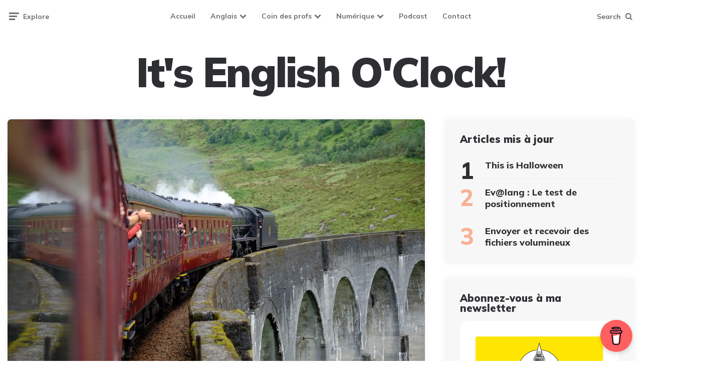

--- FILE ---
content_type: text/html; charset=UTF-8
request_url: https://itsenglishoclock.com/2021/02/06/my-ideal-school-harry-potter-theme-sequence-6e-anglais/
body_size: 26617
content:
<!DOCTYPE html>
<html lang="fr-FR">
<head>
<meta charset="UTF-8">
<meta name="viewport" content="width=device-width, initial-scale=1.0">
<link rel="profile" href="http://gmpg.org/xfn/11">

<title>My Ideal School (Harry Potter theme) &#8211; It&#039;s English O&#039;Clock!</title>
<meta name='robots' content='max-image-preview:large' />
<!-- Jetpack Site Verification Tags -->
<link rel='dns-prefetch' href='//stats.wp.com' />
<link rel='dns-prefetch' href='//fonts.googleapis.com' />
<link rel="alternate" type="application/rss+xml" title="It&#039;s English O&#039;Clock! &raquo; Flux" href="https://itsenglishoclock.com/feed/" />
<link rel="alternate" type="application/rss+xml" title="It&#039;s English O&#039;Clock! &raquo; Flux des commentaires" href="https://itsenglishoclock.com/comments/feed/" />
<link rel="alternate" type="application/rss+xml" title="It&#039;s English O&#039;Clock! &raquo; My Ideal School (Harry Potter theme) Flux des commentaires" href="https://itsenglishoclock.com/2021/02/06/my-ideal-school-harry-potter-theme-sequence-6e-anglais/feed/" />
<link rel="alternate" title="oEmbed (JSON)" type="application/json+oembed" href="https://itsenglishoclock.com/wp-json/oembed/1.0/embed?url=https%3A%2F%2Fitsenglishoclock.com%2F2021%2F02%2F06%2Fmy-ideal-school-harry-potter-theme-sequence-6e-anglais%2F" />
<link rel="alternate" title="oEmbed (XML)" type="text/xml+oembed" href="https://itsenglishoclock.com/wp-json/oembed/1.0/embed?url=https%3A%2F%2Fitsenglishoclock.com%2F2021%2F02%2F06%2Fmy-ideal-school-harry-potter-theme-sequence-6e-anglais%2F&#038;format=xml" />
<link rel='stylesheet' id='all-css-2fe06e9c785b815d84a611606b2de607' href='https://itsenglishoclock.com/_static/??-eJydVMtu2zAQ/KGuCbdI3UvRS4B+QD8gWJEreRu+QFJVma/vmqpV24lkpAcd9jFDcnZWaoqggy/ki4p2HNhnldlFS2DC5G1AAy54LiEpnaVm3NMUn3KplvJOMh/UGwzkOjIxkQAwZyq5Yf9l3wnsbNDPedeNbM07oRZfKpxesYobRgk7SoNq/Gp+2nwmWO4SpjonVyks1jAWGBKbm0722o5G6H5m5cgwkiV3gl4GUfCUwNKAuu4c+/twqV3GV6Db2+kw66cM5zLfD8452P8fjH5Lb+bg10e5iUfPDovgV+HdWB2hDn1PpOLYWdazF8YqTweEuQRzaeMWvqAu0Ifk4KAWQZuXt00sKdRa/MQdWy61YaaIsG2GFT/p4GLw0pjvmGnRbbnrI0XyhrxmCb6HRzSmqh9/bdrOsFgol/XVwFyhYCcTCP25erUmWSciv2mj40M8fRCP8XotWukVrBzFmVml8ZnbCf0pb224Cu6ivIwNLb+8luuy821Bb7mWwazrNG+T/OoupOlT6zKb4ohLJGS0IMORrTj5DRY60avQmbPxgRA29l9MkxrIU0J7PuGb+7o/fP7yaX942H/8A6gyI+g=' type='text/css' media='all' />
<style id='wpa-style-inline-css'>
:root { --admin-bar-top : 7px; }
/*# sourceURL=wpa-style-inline-css */
</style>
<style id='ez-toc-inline-css'>
div#ez-toc-container .ez-toc-title {font-size: 120%;}div#ez-toc-container .ez-toc-title {font-weight: 500;}div#ez-toc-container ul li , div#ez-toc-container ul li a {font-size: 95%;}div#ez-toc-container ul li , div#ez-toc-container ul li a {font-weight: 500;}div#ez-toc-container nav ul ul li {font-size: 90%;}.ez-toc-box-title {font-weight: bold; margin-bottom: 10px; text-align: center; text-transform: uppercase; letter-spacing: 1px; color: #666; padding-bottom: 5px;position:absolute;top:-4%;left:5%;background-color: inherit;transition: top 0.3s ease;}.ez-toc-box-title.toc-closed {top:-25%;}
.ez-toc-container-direction {direction: ltr;}.ez-toc-counter ul{counter-reset: item ;}.ez-toc-counter nav ul li a::before {content: counters(item, '.', decimal) '. ';display: inline-block;counter-increment: item;flex-grow: 0;flex-shrink: 0;margin-right: .2em; float: left; }.ez-toc-widget-direction {direction: ltr;}.ez-toc-widget-container ul{counter-reset: item ;}.ez-toc-widget-container nav ul li a::before {content: counters(item, '.', decimal) '. ';display: inline-block;counter-increment: item;flex-grow: 0;flex-shrink: 0;margin-right: .2em; float: left; }
/*# sourceURL=ez-toc-inline-css */
</style>
<style id='wp-img-auto-sizes-contain-inline-css'>
img:is([sizes=auto i],[sizes^="auto," i]){contain-intrinsic-size:3000px 1500px}
/*# sourceURL=wp-img-auto-sizes-contain-inline-css */
</style>
<style id='wp-emoji-styles-inline-css'>

	img.wp-smiley, img.emoji {
		display: inline !important;
		border: none !important;
		box-shadow: none !important;
		height: 1em !important;
		width: 1em !important;
		margin: 0 0.07em !important;
		vertical-align: -0.1em !important;
		background: none !important;
		padding: 0 !important;
	}
/*# sourceURL=wp-emoji-styles-inline-css */
</style>
<style id='classic-theme-styles-inline-css'>
.wp-block-button__link{background-color:#32373c;border-radius:9999px;box-shadow:none;color:#fff;font-size:1.125em;padding:calc(.667em + 2px) calc(1.333em + 2px);text-decoration:none}.wp-block-file__button{background:#32373c;color:#fff}.wp-block-accordion-heading{margin:0}.wp-block-accordion-heading__toggle{background-color:inherit!important;color:inherit!important}.wp-block-accordion-heading__toggle:not(:focus-visible){outline:none}.wp-block-accordion-heading__toggle:focus,.wp-block-accordion-heading__toggle:hover{background-color:inherit!important;border:none;box-shadow:none;color:inherit;padding:var(--wp--preset--spacing--20,1em) 0;text-decoration:none}.wp-block-accordion-heading__toggle:focus-visible{outline:auto;outline-offset:0}
/*# sourceURL=https://itsenglishoclock.com/wp-content/plugins/gutenberg/build/styles/block-library/classic.css */
</style>
<style id='jetpack-sharing-buttons-style-inline-css'>
.jetpack-sharing-buttons__services-list{display:flex;flex-direction:row;flex-wrap:wrap;gap:0;list-style-type:none;margin:5px;padding:0}.jetpack-sharing-buttons__services-list.has-small-icon-size{font-size:12px}.jetpack-sharing-buttons__services-list.has-normal-icon-size{font-size:16px}.jetpack-sharing-buttons__services-list.has-large-icon-size{font-size:24px}.jetpack-sharing-buttons__services-list.has-huge-icon-size{font-size:36px}@media print{.jetpack-sharing-buttons__services-list{display:none!important}}.editor-styles-wrapper .wp-block-jetpack-sharing-buttons{gap:0;padding-inline-start:0}ul.jetpack-sharing-buttons__services-list.has-background{padding:1.25em 2.375em}
/*# sourceURL=https://itsenglishoclock.com/wp-content/plugins/jetpack/_inc/blocks/sharing-buttons/view.css */
</style>
<style id='global-styles-inline-css'>
:root{--wp--preset--aspect-ratio--square: 1;--wp--preset--aspect-ratio--4-3: 4/3;--wp--preset--aspect-ratio--3-4: 3/4;--wp--preset--aspect-ratio--3-2: 3/2;--wp--preset--aspect-ratio--2-3: 2/3;--wp--preset--aspect-ratio--16-9: 16/9;--wp--preset--aspect-ratio--9-16: 9/16;--wp--preset--color--black: #000000;--wp--preset--color--cyan-bluish-gray: #abb8c3;--wp--preset--color--white: #ffffff;--wp--preset--color--pale-pink: #f78da7;--wp--preset--color--vivid-red: #cf2e2e;--wp--preset--color--luminous-vivid-orange: #ff6900;--wp--preset--color--luminous-vivid-amber: #fcb900;--wp--preset--color--light-green-cyan: #7bdcb5;--wp--preset--color--vivid-green-cyan: #00d084;--wp--preset--color--pale-cyan-blue: #8ed1fc;--wp--preset--color--vivid-cyan-blue: #0693e3;--wp--preset--color--vivid-purple: #9b51e0;--wp--preset--color--theme-color-one: #6c5b7b;--wp--preset--color--theme-color-two: #f67280;--wp--preset--color--theme-color-three: #f8b195;--wp--preset--color--theme-color-four: #c06c84;--wp--preset--color--theme-color-five: #355c7d;--wp--preset--color--very-dark-grey: #2e2f33;--wp--preset--color--dark-grey: #45464b;--wp--preset--color--medium-grey: #94979e;--wp--preset--color--light-grey: #D3D3D3;--wp--preset--gradient--vivid-cyan-blue-to-vivid-purple: linear-gradient(135deg,rgb(6,147,227) 0%,rgb(155,81,224) 100%);--wp--preset--gradient--light-green-cyan-to-vivid-green-cyan: linear-gradient(135deg,rgb(122,220,180) 0%,rgb(0,208,130) 100%);--wp--preset--gradient--luminous-vivid-amber-to-luminous-vivid-orange: linear-gradient(135deg,rgb(252,185,0) 0%,rgb(255,105,0) 100%);--wp--preset--gradient--luminous-vivid-orange-to-vivid-red: linear-gradient(135deg,rgb(255,105,0) 0%,rgb(207,46,46) 100%);--wp--preset--gradient--very-light-gray-to-cyan-bluish-gray: linear-gradient(135deg,rgb(238,238,238) 0%,rgb(169,184,195) 100%);--wp--preset--gradient--cool-to-warm-spectrum: linear-gradient(135deg,rgb(74,234,220) 0%,rgb(151,120,209) 20%,rgb(207,42,186) 40%,rgb(238,44,130) 60%,rgb(251,105,98) 80%,rgb(254,248,76) 100%);--wp--preset--gradient--blush-light-purple: linear-gradient(135deg,rgb(255,206,236) 0%,rgb(152,150,240) 100%);--wp--preset--gradient--blush-bordeaux: linear-gradient(135deg,rgb(254,205,165) 0%,rgb(254,45,45) 50%,rgb(107,0,62) 100%);--wp--preset--gradient--luminous-dusk: linear-gradient(135deg,rgb(255,203,112) 0%,rgb(199,81,192) 50%,rgb(65,88,208) 100%);--wp--preset--gradient--pale-ocean: linear-gradient(135deg,rgb(255,245,203) 0%,rgb(182,227,212) 50%,rgb(51,167,181) 100%);--wp--preset--gradient--electric-grass: linear-gradient(135deg,rgb(202,248,128) 0%,rgb(113,206,126) 100%);--wp--preset--gradient--midnight: linear-gradient(135deg,rgb(2,3,129) 0%,rgb(40,116,252) 100%);--wp--preset--font-size--small: 13px;--wp--preset--font-size--medium: 20px;--wp--preset--font-size--large: 36px;--wp--preset--font-size--x-large: 42px;--wp--preset--spacing--20: 0.44rem;--wp--preset--spacing--30: 0.67rem;--wp--preset--spacing--40: 1rem;--wp--preset--spacing--50: 1.5rem;--wp--preset--spacing--60: 2.25rem;--wp--preset--spacing--70: 3.38rem;--wp--preset--spacing--80: 5.06rem;--wp--preset--shadow--natural: 6px 6px 9px rgba(0, 0, 0, 0.2);--wp--preset--shadow--deep: 12px 12px 50px rgba(0, 0, 0, 0.4);--wp--preset--shadow--sharp: 6px 6px 0px rgba(0, 0, 0, 0.2);--wp--preset--shadow--outlined: 6px 6px 0px -3px rgb(255, 255, 255), 6px 6px rgb(0, 0, 0);--wp--preset--shadow--crisp: 6px 6px 0px rgb(0, 0, 0);}:where(.is-layout-flex){gap: 0.5em;}:where(.is-layout-grid){gap: 0.5em;}body .is-layout-flex{display: flex;}.is-layout-flex{flex-wrap: wrap;align-items: center;}.is-layout-flex > :is(*, div){margin: 0;}body .is-layout-grid{display: grid;}.is-layout-grid > :is(*, div){margin: 0;}:where(.wp-block-columns.is-layout-flex){gap: 2em;}:where(.wp-block-columns.is-layout-grid){gap: 2em;}:where(.wp-block-post-template.is-layout-flex){gap: 1.25em;}:where(.wp-block-post-template.is-layout-grid){gap: 1.25em;}.has-black-color{color: var(--wp--preset--color--black) !important;}.has-cyan-bluish-gray-color{color: var(--wp--preset--color--cyan-bluish-gray) !important;}.has-white-color{color: var(--wp--preset--color--white) !important;}.has-pale-pink-color{color: var(--wp--preset--color--pale-pink) !important;}.has-vivid-red-color{color: var(--wp--preset--color--vivid-red) !important;}.has-luminous-vivid-orange-color{color: var(--wp--preset--color--luminous-vivid-orange) !important;}.has-luminous-vivid-amber-color{color: var(--wp--preset--color--luminous-vivid-amber) !important;}.has-light-green-cyan-color{color: var(--wp--preset--color--light-green-cyan) !important;}.has-vivid-green-cyan-color{color: var(--wp--preset--color--vivid-green-cyan) !important;}.has-pale-cyan-blue-color{color: var(--wp--preset--color--pale-cyan-blue) !important;}.has-vivid-cyan-blue-color{color: var(--wp--preset--color--vivid-cyan-blue) !important;}.has-vivid-purple-color{color: var(--wp--preset--color--vivid-purple) !important;}.has-black-background-color{background-color: var(--wp--preset--color--black) !important;}.has-cyan-bluish-gray-background-color{background-color: var(--wp--preset--color--cyan-bluish-gray) !important;}.has-white-background-color{background-color: var(--wp--preset--color--white) !important;}.has-pale-pink-background-color{background-color: var(--wp--preset--color--pale-pink) !important;}.has-vivid-red-background-color{background-color: var(--wp--preset--color--vivid-red) !important;}.has-luminous-vivid-orange-background-color{background-color: var(--wp--preset--color--luminous-vivid-orange) !important;}.has-luminous-vivid-amber-background-color{background-color: var(--wp--preset--color--luminous-vivid-amber) !important;}.has-light-green-cyan-background-color{background-color: var(--wp--preset--color--light-green-cyan) !important;}.has-vivid-green-cyan-background-color{background-color: var(--wp--preset--color--vivid-green-cyan) !important;}.has-pale-cyan-blue-background-color{background-color: var(--wp--preset--color--pale-cyan-blue) !important;}.has-vivid-cyan-blue-background-color{background-color: var(--wp--preset--color--vivid-cyan-blue) !important;}.has-vivid-purple-background-color{background-color: var(--wp--preset--color--vivid-purple) !important;}.has-black-border-color{border-color: var(--wp--preset--color--black) !important;}.has-cyan-bluish-gray-border-color{border-color: var(--wp--preset--color--cyan-bluish-gray) !important;}.has-white-border-color{border-color: var(--wp--preset--color--white) !important;}.has-pale-pink-border-color{border-color: var(--wp--preset--color--pale-pink) !important;}.has-vivid-red-border-color{border-color: var(--wp--preset--color--vivid-red) !important;}.has-luminous-vivid-orange-border-color{border-color: var(--wp--preset--color--luminous-vivid-orange) !important;}.has-luminous-vivid-amber-border-color{border-color: var(--wp--preset--color--luminous-vivid-amber) !important;}.has-light-green-cyan-border-color{border-color: var(--wp--preset--color--light-green-cyan) !important;}.has-vivid-green-cyan-border-color{border-color: var(--wp--preset--color--vivid-green-cyan) !important;}.has-pale-cyan-blue-border-color{border-color: var(--wp--preset--color--pale-cyan-blue) !important;}.has-vivid-cyan-blue-border-color{border-color: var(--wp--preset--color--vivid-cyan-blue) !important;}.has-vivid-purple-border-color{border-color: var(--wp--preset--color--vivid-purple) !important;}.has-vivid-cyan-blue-to-vivid-purple-gradient-background{background: var(--wp--preset--gradient--vivid-cyan-blue-to-vivid-purple) !important;}.has-light-green-cyan-to-vivid-green-cyan-gradient-background{background: var(--wp--preset--gradient--light-green-cyan-to-vivid-green-cyan) !important;}.has-luminous-vivid-amber-to-luminous-vivid-orange-gradient-background{background: var(--wp--preset--gradient--luminous-vivid-amber-to-luminous-vivid-orange) !important;}.has-luminous-vivid-orange-to-vivid-red-gradient-background{background: var(--wp--preset--gradient--luminous-vivid-orange-to-vivid-red) !important;}.has-very-light-gray-to-cyan-bluish-gray-gradient-background{background: var(--wp--preset--gradient--very-light-gray-to-cyan-bluish-gray) !important;}.has-cool-to-warm-spectrum-gradient-background{background: var(--wp--preset--gradient--cool-to-warm-spectrum) !important;}.has-blush-light-purple-gradient-background{background: var(--wp--preset--gradient--blush-light-purple) !important;}.has-blush-bordeaux-gradient-background{background: var(--wp--preset--gradient--blush-bordeaux) !important;}.has-luminous-dusk-gradient-background{background: var(--wp--preset--gradient--luminous-dusk) !important;}.has-pale-ocean-gradient-background{background: var(--wp--preset--gradient--pale-ocean) !important;}.has-electric-grass-gradient-background{background: var(--wp--preset--gradient--electric-grass) !important;}.has-midnight-gradient-background{background: var(--wp--preset--gradient--midnight) !important;}.has-small-font-size{font-size: var(--wp--preset--font-size--small) !important;}.has-medium-font-size{font-size: var(--wp--preset--font-size--medium) !important;}.has-large-font-size{font-size: var(--wp--preset--font-size--large) !important;}.has-x-large-font-size{font-size: var(--wp--preset--font-size--x-large) !important;}
:where(.wp-block-columns.is-layout-flex){gap: 2em;}:where(.wp-block-columns.is-layout-grid){gap: 2em;}
:root :where(.wp-block-pullquote){font-size: 1.5em;line-height: 1.6;}
:where(.wp-block-post-template.is-layout-flex){gap: 1.25em;}:where(.wp-block-post-template.is-layout-grid){gap: 1.25em;}
:where(.wp-block-term-template.is-layout-flex){gap: 1.25em;}:where(.wp-block-term-template.is-layout-grid){gap: 1.25em;}
/*# sourceURL=global-styles-inline-css */
</style>
<link rel='stylesheet' id='dashicons-css' href='https://itsenglishoclock.com/wp-includes/css/dashicons.min.css?ver=6.9' media='all' />
<link rel='stylesheet' id='ruki-google-font-mulish-css' href='https://fonts.googleapis.com/css2?family=Mulish:ital,wght@0,400;0,500;0,600;0,700;0,800;0,900;1,400;1,600;1,700;1,800;1,900&#038;display=swap' media='all' />
<script src="https://itsenglishoclock.com/wp-includes/js/jquery/jquery.min.js?ver=3.7.1" id="jquery-core-js"></script>
<script id="sdm-scripts-js-extra">
var sdm_ajax_script = {"ajaxurl":"https://itsenglishoclock.com/wp-admin/admin-ajax.php"};
//# sourceURL=sdm-scripts-js-extra
</script>
<script type='text/javascript'  src='https://itsenglishoclock.com/_static/??-eJx1UEFOAzEM/BBuqEBAD4inVGnibd3GdogTVvt7XG17oUKyZMnjmfE4zBVIUhkZLZy9vge25daA6dhixw2TbM72FHw5qXSUHnhALeNIYoFU1CCakfXokMsk1Quh/SXdGYexMMak04QY6jgUSleWj4ERIqwIrMh/IkZcC0LWWYrGDKxCXdtVyDLv57q31Kj2hyv6CdnTtnGh6zLHx3R3j1OsdQEsThDXhpiz+tizYrfwg5LdMCv7qY2mJazt9q8v/ty+v3287p5ftrtf+V6Hmw=='></script>
<link rel="https://api.w.org/" href="https://itsenglishoclock.com/wp-json/" /><link rel="alternate" title="JSON" type="application/json" href="https://itsenglishoclock.com/wp-json/wp/v2/posts/2531" /><link rel="EditURI" type="application/rsd+xml" title="RSD" href="https://itsenglishoclock.com/xmlrpc.php?rsd" />
<meta name="generator" content="WordPress 6.9" />
<link rel="canonical" href="https://itsenglishoclock.com/2021/02/06/my-ideal-school-harry-potter-theme-sequence-6e-anglais/" />
<link rel='shortlink' href='https://itsenglishoclock.com/?p=2531' />
        <script data-name="BMC-Widget" src="https://cdnjs.buymeacoffee.com/1.0.0/widget.prod.min.js" data-id="englishoclock" data-description="" data-message="" data-color="#FF5F5F" data-position="right" data-x_margin="18" data-y_margin="18">
        </script>
        <meta name="mpu-version" content="1.2.8" />
<!-- Global site tag (gtag.js) - Google Analytics -->
<script async src="https://www.googletagmanager.com/gtag/js?id=UA-147397559-1"></script>
<script>
  window.dataLayer = window.dataLayer || [];
  function gtag(){dataLayer.push(arguments);}
  gtag('js', new Date());

  gtag('config', '');
</script>

  	<style>img#wpstats{display:none}</style>
		

	<style id="ruki-custom-css-vars">
	:root {
	--body-background:#ffffff;
--entry-title-link-color:#000000;
--custom-header-background:#ffffff;
--widget-background:#f7f7f7;
--special-widget-background:#000000;
--footer-background:#fcfcfc;
	}
	</style>

	
		<style id="ruki-custom-post-block-css">
		.ruki_home_block_1 .flex-box.has-post-thumbnail:not(.disabled-post-thumbnail):not(.cover) .entry-meta.before-title ul li:not(.category-list) { border-color: #ffffff; }
.ruki_home_block_1 .flex-box.has-post-thumbnail:not(.disabled-post-thumbnail):not(.cover) .entry-meta li.entry-read-time { background: #ffffff; }
		</style>

		<meta name="generator" content="Elementor 3.34.1; features: additional_custom_breakpoints; settings: css_print_method-external, google_font-enabled, font_display-auto">
			<style>
				.e-con.e-parent:nth-of-type(n+4):not(.e-lazyloaded):not(.e-no-lazyload),
				.e-con.e-parent:nth-of-type(n+4):not(.e-lazyloaded):not(.e-no-lazyload) * {
					background-image: none !important;
				}
				@media screen and (max-height: 1024px) {
					.e-con.e-parent:nth-of-type(n+3):not(.e-lazyloaded):not(.e-no-lazyload),
					.e-con.e-parent:nth-of-type(n+3):not(.e-lazyloaded):not(.e-no-lazyload) * {
						background-image: none !important;
					}
				}
				@media screen and (max-height: 640px) {
					.e-con.e-parent:nth-of-type(n+2):not(.e-lazyloaded):not(.e-no-lazyload),
					.e-con.e-parent:nth-of-type(n+2):not(.e-lazyloaded):not(.e-no-lazyload) * {
						background-image: none !important;
					}
				}
			</style>
			<style id="custom-background-css">
body.custom-background { background-color: #ffffff; }
</style>
	<link rel="icon" href="https://itsenglishoclock.com/wp-content/uploads/2023/04/cropped-Logo-du-site-Its-English-OClock-32x32.png" sizes="32x32" />
<link rel="icon" href="https://itsenglishoclock.com/wp-content/uploads/2023/04/cropped-Logo-du-site-Its-English-OClock-192x192.png" sizes="192x192" />
<link rel="apple-touch-icon" href="https://itsenglishoclock.com/wp-content/uploads/2023/04/cropped-Logo-du-site-Its-English-OClock-180x180.png" />
<meta name="msapplication-TileImage" content="https://itsenglishoclock.com/wp-content/uploads/2023/04/cropped-Logo-du-site-Its-English-OClock-270x270.png" />
</head>

<body class="wp-singular post-template-default single single-post postid-2531 single-format-standard custom-background wp-theme-ruki has-related-posts eio-default ally-default has-sidebar has-sticky-nav has-sticky-nav-mobile has-custom-header has-post-nav has-comments elementor-default elementor-kit-2859">
	
	<!-- fade the body when slide menu is active -->
	<div class="body-fade"></div>

	
	<header id="site-header" class="site-header logo-below-nav sticky-nav sticky-mobile-nav">

		<!-- mobile header  -->
		<div class="mobile-header mobile-only">

			<div class="toggle toggle-menu mobile-toggle">
								<span><i class="icon-ruki-menu"></i></span><span class="screen-reader-text">Menu</span>
							</div>
			<div class="logo-wrapper"><a href="https://itsenglishoclock.com/" class="custom-logo-link" rel="home">It&#039;s English O&#039;Clock!</a></div>			<div class="toggle toggle-search mobile-toggle">
								<span><i class="icon-search"></i></span><span class="screen-reader-text">Search</span>
							</div>

		</div>
		<!-- .mobile header -->

		<div class="container header-layout-wrapper">

			

	<div class="primary-menu-container">

		<div class="toggle toggle-menu">
						<span class="has-toggle-text"><i class="icon-ruki-menu"></i>Explore</span>
					</div>

	    <nav class="menu-primary-navigation-container"><ul id="primary-nav" class="primary-nav"><li id="menu-item-1908" class="menu-item menu-item-type-custom menu-item-object-custom menu-item-home menu-item-1908"><a href="https://itsenglishoclock.com">Accueil</a></li>
<li id="menu-item-3024" class="menu-item menu-item-type-taxonomy menu-item-object-category menu-item-has-children menu-item-3024"><a href="https://itsenglishoclock.com/category/anglais-3/">Anglais</a>
<ul class="sub-menu">
	<li id="menu-item-1167" class="menu-item menu-item-type-post_type menu-item-object-page menu-item-has-children menu-item-1167"><a href="https://itsenglishoclock.com/divers/">Apprendre en jouant</a>
	<ul class="sub-menu">
		<li id="menu-item-684" class="menu-item menu-item-type-custom menu-item-object-custom menu-item-684"><a target="_blank" href="https://crollo.netboard.me/pressplay/?link=6Smz9qHr-1h4p3mVE-irqTJCaT">Jeux numériques</a></li>
		<li id="menu-item-2819" class="menu-item menu-item-type-post_type menu-item-object-post menu-item-2819"><a href="https://itsenglishoclock.com/2021/04/12/learn-english-with-songs/">Learn English with Songs</a></li>
		<li id="menu-item-101" class="menu-item menu-item-type-post_type menu-item-object-page menu-item-101"><a href="https://itsenglishoclock.com/escape-games/">Mes Jeux Sérieux</a></li>
		<li id="menu-item-744" class="menu-item menu-item-type-post_type menu-item-object-page menu-item-744"><a href="https://itsenglishoclock.com/phonologie/">Phonologie</a></li>
	</ul>
</li>
	<li id="menu-item-1159" class="menu-item menu-item-type-post_type menu-item-object-page menu-item-has-children menu-item-1159"><a href="https://itsenglishoclock.com/sequences-2/">Créer une séquence</a>
	<ul class="sub-menu">
		<li id="menu-item-1582" class="menu-item menu-item-type-post_type menu-item-object-page menu-item-has-children menu-item-1582"><a href="https://itsenglishoclock.com/celebrations/">Ressources par thème</a>
		<ul class="sub-menu">
			<li id="menu-item-4243" class="menu-item menu-item-type-post_type menu-item-object-page menu-item-4243"><a href="https://itsenglishoclock.com/9-11-sequence-unit-ressources/">9/11</a></li>
			<li id="menu-item-5598" class="menu-item menu-item-type-post_type menu-item-object-page menu-item-has-children menu-item-5598"><a href="https://itsenglishoclock.com/celebrations-and-festivities/">Celebrations and Festivities</a>
			<ul class="sub-menu">
				<li id="menu-item-2058" class="menu-item menu-item-type-post_type menu-item-object-post menu-item-has-children menu-item-2058"><a href="https://itsenglishoclock.com/2020/12/05/christmas-anglais-jeux-english-game-noel-college/">Christmas</a>
				<ul class="sub-menu">
					<li id="menu-item-4783" class="menu-item menu-item-type-post_type menu-item-object-post menu-item-4783"><a href="https://itsenglishoclock.com/2021/11/27/christmas-sequences-ressources/">Christmas : des ressources</a></li>
				</ul>
</li>
				<li id="menu-item-1775" class="menu-item menu-item-type-post_type menu-item-object-post menu-item-1775"><a href="https://itsenglishoclock.com/2020/10/27/guy-fawkes-bonfire-night-sequence/">Guy Fawkes &amp; Bonfire Night</a></li>
				<li id="menu-item-1606" class="menu-item menu-item-type-post_type menu-item-object-post menu-item-1606"><a href="https://itsenglishoclock.com/2020/10/01/halloween/">Halloween</a></li>
				<li id="menu-item-2106" class="menu-item menu-item-type-post_type menu-item-object-post menu-item-2106"><a href="https://itsenglishoclock.com/2020/12/19/new-years-resolutions-anglais-sequence/">New Year&rsquo;s Resolutions</a></li>
				<li id="menu-item-5348" class="menu-item menu-item-type-post_type menu-item-object-page menu-item-5348"><a href="https://itsenglishoclock.com/st-patricks-day/">St Patrick&rsquo;s day</a></li>
				<li id="menu-item-1837" class="menu-item menu-item-type-post_type menu-item-object-page menu-item-has-children menu-item-1837"><a href="https://itsenglishoclock.com/thanksgiving/">Thanksgiving</a>
				<ul class="sub-menu">
					<li id="menu-item-6827" class="menu-item menu-item-type-post_type menu-item-object-post menu-item-6827"><a href="https://itsenglishoclock.com/2022/11/05/thanksgiving-des-ressources/">Ressources : Thanksgiving</a></li>
					<li id="menu-item-1838" class="menu-item menu-item-type-post_type menu-item-object-post menu-item-1838"><a href="https://itsenglishoclock.com/2020/11/12/thanksgiving-l-c-e-anglais-sequence-college/">Thanksgiving (L.C.E)</a></li>
				</ul>
</li>
			</ul>
</li>
			<li id="menu-item-5445" class="menu-item menu-item-type-taxonomy menu-item-object-post_tag menu-item-5445"><a href="https://itsenglishoclock.com/tag/environment/">Environment</a></li>
			<li id="menu-item-5457" class="menu-item menu-item-type-taxonomy menu-item-object-post_tag menu-item-5457"><a href="https://itsenglishoclock.com/tag/food/">Food</a></li>
			<li id="menu-item-3681" class="menu-item menu-item-type-taxonomy menu-item-object-post_tag menu-item-3681"><a href="https://itsenglishoclock.com/tag/gender-equailty/">Gender equality</a></li>
			<li id="menu-item-3943" class="menu-item menu-item-type-post_type menu-item-object-page menu-item-3943"><a href="https://itsenglishoclock.com/summer-review/">Summer review</a></li>
			<li id="menu-item-5610" class="menu-item menu-item-type-post_type menu-item-object-page menu-item-5610"><a href="https://itsenglishoclock.com/the-royal-family/">The Royal Family</a></li>
		</ul>
</li>
		<li id="menu-item-3664" class="menu-item menu-item-type-taxonomy menu-item-object-post_tag menu-item-3664"><a href="https://itsenglishoclock.com/tag/starter-pack/">Début d&rsquo;année (Classroom English)</a></li>
		<li id="menu-item-4170" class="menu-item menu-item-type-post_type menu-item-object-page menu-item-4170"><a href="https://itsenglishoclock.com/le-rituel/">Le rituel</a></li>
		<li id="menu-item-443" class="menu-item menu-item-type-post_type menu-item-object-post menu-item-has-children menu-item-443"><a href="https://itsenglishoclock.com/2019/08/01/partage-de-sequences/">Partage de Séquences</a>
		<ul class="sub-menu">
			<li id="menu-item-444" class="menu-item menu-item-type-post_type menu-item-object-post menu-item-444"><a href="https://itsenglishoclock.com/2019/08/01/sequences-cles-en-main/">Séquences Clés en Main</a></li>
		</ul>
</li>
		<li id="menu-item-2300" class="menu-item menu-item-type-post_type menu-item-object-page menu-item-2300"><a href="https://itsenglishoclock.com/sequences-pedagogiques-anglais-partage/">Séquences partagées</a></li>
		<li id="menu-item-2966" class="menu-item menu-item-type-post_type menu-item-object-page menu-item-2966"><a href="https://itsenglishoclock.com/webquests/">Webquests</a></li>
	</ul>
</li>
	<li id="menu-item-7317" class="menu-item menu-item-type-custom menu-item-object-custom menu-item-7317"><a target="_blank" href="https://digipad.app/p/355260/3f1117634764a">La Ressourcerie</a></li>
	<li id="menu-item-919" class="menu-item menu-item-type-post_type menu-item-object-page menu-item-has-children menu-item-919"><a href="https://itsenglishoclock.com/niveaux-2/">Mes séquences</a>
	<ul class="sub-menu">
		<li id="menu-item-664" class="menu-item menu-item-type-post_type menu-item-object-page menu-item-664"><a href="https://itsenglishoclock.com/mes-geniallies/">Mes Geniallies</a></li>
		<li id="menu-item-3034" class="menu-item menu-item-type-post_type menu-item-object-page menu-item-3034"><a href="https://itsenglishoclock.com/3eme-sequence-anglais/">3ème</a></li>
		<li id="menu-item-133" class="menu-item menu-item-type-post_type menu-item-object-page menu-item-133"><a href="https://itsenglishoclock.com/4eme/">4ème</a></li>
		<li id="menu-item-134" class="menu-item menu-item-type-post_type menu-item-object-page menu-item-134"><a href="https://itsenglishoclock.com/5eme/">5ème</a></li>
	</ul>
</li>
	<li id="menu-item-1728" class="menu-item menu-item-type-post_type menu-item-object-page menu-item-has-children menu-item-1728"><a href="https://itsenglishoclock.com/ressources-anglais/">Ressources</a>
	<ul class="sub-menu">
		<li id="menu-item-4617" class="menu-item menu-item-type-taxonomy menu-item-object-category menu-item-has-children menu-item-4617"><a href="https://itsenglishoclock.com/category/comprehension-orale/">Compréhension orale</a>
		<ul class="sub-menu">
			<li id="menu-item-4618" class="menu-item menu-item-type-post_type menu-item-object-post menu-item-4618"><a href="https://itsenglishoclock.com/2021/10/28/des-podcasts-pour-apprendre-langlais/">Des podcasts pour apprendre l&rsquo;anglais</a></li>
			<li id="menu-item-1750" class="menu-item menu-item-type-post_type menu-item-object-post menu-item-1750"><a href="https://itsenglishoclock.com/2020/10/26/comprehension-orale-ressources-banque/">Ressources pour la compréhension orale</a></li>
		</ul>
</li>
		<li id="menu-item-5268" class="menu-item menu-item-type-post_type menu-item-object-post menu-item-5268"><a href="https://itsenglishoclock.com/2022/02/10/etudier-des-films-en-classe-de-langues/">Étudier des films en classe de langues</a></li>
		<li id="menu-item-4646" class="menu-item menu-item-type-taxonomy menu-item-object-category menu-item-4646"><a href="https://itsenglishoclock.com/category/grammaire/">Grammaire</a></li>
		<li id="menu-item-2527" class="menu-item menu-item-type-post_type menu-item-object-post menu-item-2527"><a href="https://itsenglishoclock.com/2021/02/05/le-placemat-en-langues/">Le placemat en langues</a></li>
		<li id="menu-item-1901" class="menu-item menu-item-type-post_type menu-item-object-post menu-item-1901"><a href="https://itsenglishoclock.com/2020/11/18/tablettes-et-langues-vivantes/">Tablettes et Langues Vivantes</a></li>
		<li id="menu-item-4003" class="menu-item menu-item-type-post_type menu-item-object-page menu-item-4003"><a href="https://itsenglishoclock.com/verbes-irreguliers/">Verbes irréguliers</a></li>
	</ul>
</li>
</ul>
</li>
<li id="menu-item-1337" class="menu-item menu-item-type-post_type menu-item-object-page menu-item-has-children menu-item-1337"><a href="https://itsenglishoclock.com/coin-des-profs/">Coin des profs</a>
<ul class="sub-menu">
	<li id="menu-item-104" class="menu-item menu-item-type-post_type menu-item-object-page menu-item-has-children menu-item-104"><a href="https://itsenglishoclock.com/pedagogies-actives/">Pédagogies actives</a>
	<ul class="sub-menu">
		<li id="menu-item-2020" class="menu-item menu-item-type-post_type menu-item-object-page menu-item-has-children menu-item-2020"><a href="https://itsenglishoclock.com/classe-autonome/">Classe autonome</a>
		<ul class="sub-menu">
			<li id="menu-item-452" class="menu-item menu-item-type-post_type menu-item-object-page menu-item-452"><a href="https://itsenglishoclock.com/classe-accompagnee-numerique/">Classe Accompagnée Numérique</a></li>
		</ul>
</li>
	</ul>
</li>
	<li id="menu-item-100" class="menu-item menu-item-type-post_type menu-item-object-page menu-item-has-children menu-item-100"><a href="https://itsenglishoclock.com/creation-de-jeux/">Création de Jeux</a>
	<ul class="sub-menu">
		<li id="menu-item-1187" class="menu-item menu-item-type-post_type menu-item-object-page menu-item-has-children menu-item-1187"><a href="https://itsenglishoclock.com/format-numerique/">Jeux numériques</a>
		<ul class="sub-menu">
			<li id="menu-item-762" class="menu-item menu-item-type-post_type menu-item-object-post menu-item-762"><a href="https://itsenglishoclock.com/2020/06/02/8-activites-drag-and-drop/">8 Activités Drag and Drop (Genially)</a></li>
			<li id="menu-item-1086" class="menu-item menu-item-type-post_type menu-item-object-post menu-item-1086"><a href="https://itsenglishoclock.com/2020/08/03/baccalaureat-genially/">Baccalauréat (Genially)</a></li>
			<li id="menu-item-1663" class="menu-item menu-item-type-post_type menu-item-object-post menu-item-1663"><a href="https://itsenglishoclock.com/2020/10/13/jeopardy-genially/">Jeopardy (Genially)</a></li>
			<li id="menu-item-1670" class="menu-item menu-item-type-post_type menu-item-object-post menu-item-1670"><a href="https://itsenglishoclock.com/2020/10/14/plateau-de-jeu-halloween-genially/">Plateau de jeu Halloween (Genially)</a></li>
			<li id="menu-item-768" class="menu-item menu-item-type-post_type menu-item-object-post menu-item-768"><a href="https://itsenglishoclock.com/2020/06/07/story-cubes-genially/">Story Cubes (Genially)</a></li>
		</ul>
</li>
		<li id="menu-item-1186" class="menu-item menu-item-type-post_type menu-item-object-page menu-item-has-children menu-item-1186"><a href="https://itsenglishoclock.com/format-papier/">Jeux classiques</a>
		<ul class="sub-menu">
			<li id="menu-item-360" class="menu-item menu-item-type-post_type menu-item-object-post menu-item-360"><a href="https://itsenglishoclock.com/2019/05/31/jeu-de-loie/">Jeu de l&rsquo;Oie</a></li>
			<li id="menu-item-148" class="menu-item menu-item-type-post_type menu-item-object-post menu-item-148"><a href="https://itsenglishoclock.com/2019/05/28/jeu-des-7-recettes/">Jeu des 7 recettes</a></li>
			<li id="menu-item-350" class="menu-item menu-item-type-post_type menu-item-object-post menu-item-350"><a href="https://itsenglishoclock.com/2019/05/31/jeu-du-serpent/">Jeu du Serpent</a></li>
			<li id="menu-item-349" class="menu-item menu-item-type-post_type menu-item-object-post menu-item-349"><a href="https://itsenglishoclock.com/2019/05/31/morpion/">Morpion (Tic Tac Toe)</a></li>
			<li id="menu-item-397" class="menu-item menu-item-type-post_type menu-item-object-post menu-item-397"><a href="https://itsenglishoclock.com/2019/06/01/who-is-who-simplifie/">Who is who? (Simplifié)</a></li>
		</ul>
</li>
		<li id="menu-item-716" class="menu-item menu-item-type-post_type menu-item-object-post menu-item-716"><a href="https://itsenglishoclock.com/2020/05/01/serious-unlock/">Serious Escape Cards</a></li>
	</ul>
</li>
	<li id="menu-item-1122" class="menu-item menu-item-type-post_type menu-item-object-page menu-item-has-children menu-item-1122"><a href="https://itsenglishoclock.com/le-rituel/">Le rituel</a>
	<ul class="sub-menu">
		<li id="menu-item-1123" class="menu-item menu-item-type-post_type menu-item-object-post menu-item-1123"><a href="https://itsenglishoclock.com/2020/08/10/creer-son-rituel-sur-genially/">Créer son rituel sur Genially</a></li>
		<li id="menu-item-1124" class="menu-item menu-item-type-post_type menu-item-object-post menu-item-1124"><a href="https://itsenglishoclock.com/2020/07/05/les-rituels-en-classe-anglais-espagnol-allemand/">Les rituels en classe de langue</a></li>
	</ul>
</li>
	<li id="menu-item-1227" class="menu-item menu-item-type-post_type menu-item-object-page menu-item-has-children menu-item-1227"><a href="https://itsenglishoclock.com/professeur-principal/">Professeur principal</a>
	<ul class="sub-menu">
		<li id="menu-item-6319" class="menu-item menu-item-type-post_type menu-item-object-post menu-item-6319"><a href="https://itsenglishoclock.com/2022/08/24/le-puzzle-comme-outil-de-cohesion/">Le puzzle pour favoriser la cohésion</a></li>
		<li id="menu-item-1228" class="menu-item menu-item-type-post_type menu-item-object-post menu-item-1228"><a href="https://itsenglishoclock.com/2020/08/16/prise-de-contact-professeur-principal/">Prise de contact (P.P)</a></li>
		<li id="menu-item-1316" class="menu-item menu-item-type-post_type menu-item-object-post menu-item-1316"><a href="https://itsenglishoclock.com/2020/08/18/animer-les-vies-de-classe-2/">Animer les vies de classe</a></li>
		<li id="menu-item-6267" class="menu-item menu-item-type-post_type menu-item-object-post menu-item-6267"><a href="https://itsenglishoclock.com/2022/08/22/jobcast-un-podcast-en-vie-de-classe/">Jobcast : Un podcast en vie de classe</a></li>
	</ul>
</li>
</ul>
</li>
<li id="menu-item-3027" class="menu-item menu-item-type-taxonomy menu-item-object-category menu-item-has-children menu-item-3027"><a href="https://itsenglishoclock.com/category/tice/">Numérique</a>
<ul class="sub-menu">
	<li id="menu-item-1359" class="menu-item menu-item-type-custom menu-item-object-custom menu-item-1359"><a target="_blank" href="https://www.youtube.com/channel/UC9dzCT6cy4PJppKmZMUqvJw?view_as=subscriber">Chaîne Youtube</a></li>
	<li id="menu-item-4053" class="menu-item menu-item-type-post_type menu-item-object-page menu-item-4053"><a href="https://itsenglishoclock.com/coups-de-coeur/">Coups de coeur</a></li>
	<li id="menu-item-1329" class="menu-item menu-item-type-post_type menu-item-object-page menu-item-has-children menu-item-1329"><a href="https://itsenglishoclock.com/mes-applis/">Mes applis</a>
	<ul class="sub-menu">
		<li id="menu-item-807" class="menu-item menu-item-type-post_type menu-item-object-post menu-item-807"><a href="https://itsenglishoclock.com/2020/06/28/alohomora-lapplication-eleve-pour-apprendre-langlais/">Alohomora: l&rsquo;Application élève</a></li>
		<li id="menu-item-608" class="menu-item menu-item-type-custom menu-item-object-custom menu-item-608"><a target="_blank" href="https://labolingua.glideapp.io/">Labo Lingua</a></li>
	</ul>
</li>
	<li id="menu-item-456" class="menu-item menu-item-type-post_type menu-item-object-page menu-item-has-children menu-item-456"><a href="https://itsenglishoclock.com/les-tutos/">Par Tuto TICE !</a>
	<ul class="sub-menu">
		<li id="menu-item-474" class="menu-item menu-item-type-post_type menu-item-object-page menu-item-474"><a href="https://itsenglishoclock.com/coffre-fort-en-r-a/">Coffre-fort en réalité augmenté</a></li>
		<li id="menu-item-274" class="menu-item menu-item-type-post_type menu-item-object-page menu-item-274"><a href="https://itsenglishoclock.com/simple-background-changer/">Détourer une image (fond transparent)</a></li>
		<li id="menu-item-537" class="menu-item menu-item-type-post_type menu-item-object-post menu-item-537"><a href="https://itsenglishoclock.com/2019/12/11/escape-games-et-google-forms/">Escape Games et Google Forms?</a></li>
		<li id="menu-item-793" class="menu-item menu-item-type-post_type menu-item-object-post menu-item-793"><a href="https://itsenglishoclock.com/2020/06/17/glideapps-tutoriels/">GlideApps: Créer son appli gratuitement</a></li>
		<li id="menu-item-475" class="menu-item menu-item-type-post_type menu-item-object-page menu-item-475"><a href="https://itsenglishoclock.com/lockee/">Lockee</a></li>
		<li id="menu-item-524" class="menu-item menu-item-type-post_type menu-item-object-page menu-item-524"><a href="https://itsenglishoclock.com/genially/">Tutoriels Genially</a></li>
	</ul>
</li>
	<li id="menu-item-4994" class="menu-item menu-item-type-taxonomy menu-item-object-category menu-item-4994"><a href="https://itsenglishoclock.com/category/tutoclock/">Tut&rsquo;o&rsquo;clock</a></li>
</ul>
</li>
<li id="menu-item-3435" class="menu-item menu-item-type-taxonomy menu-item-object-category menu-item-3435"><a href="https://itsenglishoclock.com/category/podcast/">Podcast</a></li>
<li id="menu-item-192" class="menu-item menu-item-type-post_type menu-item-object-page menu-item-192"><a href="https://itsenglishoclock.com/welcome/">Contact</a></li>
</ul></nav>
 		<div class="toggle toggle-search">
						<span class="has-toggle-text"><i class="icon-search"></i>Search</span>
					</div>

	</div>


		</div>

	</header><!-- .site-header -->

	
		<div class="lbn-logo-wrapper">

			<div class="logo-wrapper"><a href="https://itsenglishoclock.com/" class="custom-logo-link" rel="home">It&#039;s English O&#039;Clock!</a></div><p class="tagline"></p>
		</div>

	
	<!-- site search -->
	<div class="site-search">
		<span class="toggle-search"><i class="icon-cancel"></i></span>
		

<form role="search" method="get" class="search-form" action="https://itsenglishoclock.com/">
	<label for="search-form-696c12286a6f5">
		<span class="screen-reader-text">Search for:</span>
	</label>
	<input type="search" id="search-form-696c12286a6f5" class="search-field" placeholder="Search and press Enter" value="" name="s" />
	<button type="submit" class="search-submit"><i class="icon-search"></i><span class="screen-reader-text">Search</span></button>
</form>

	</div>

	
<aside class="mobile-navigation slide-menu sidebar" aria-label="Blog Sidebar">
		<span class="close-menu"><i class="icon-cancel"></i></span>
		<div class="logo-wrapper"><a href="https://itsenglishoclock.com/" class="custom-logo-link" rel="home">It&#039;s English O&#039;Clock!</a></div>
		<nav class="primary-nav-sidebar-wrapper"><ul id="primary-nav-sidebar" class="primary-nav-sidebar"><li class="menu-item menu-item-type-custom menu-item-object-custom menu-item-home menu-item-1908"><a href="https://itsenglishoclock.com">Accueil</a><span class="expand"></span></li>
<li class="menu-item menu-item-type-taxonomy menu-item-object-category menu-item-has-children menu-item-3024"><a href="https://itsenglishoclock.com/category/anglais-3/">Anglais</a><span class="expand"></span>
<ul class="sub-menu">
	<li class="menu-item menu-item-type-post_type menu-item-object-page menu-item-has-children menu-item-1167"><a href="https://itsenglishoclock.com/divers/">Apprendre en jouant</a><span class="expand"></span>
	<ul class="sub-menu">
		<li class="menu-item menu-item-type-custom menu-item-object-custom menu-item-684"><a target="_blank" href="https://crollo.netboard.me/pressplay/?link=6Smz9qHr-1h4p3mVE-irqTJCaT">Jeux numériques</a><span class="expand"></span></li>
		<li class="menu-item menu-item-type-post_type menu-item-object-post menu-item-2819"><a href="https://itsenglishoclock.com/2021/04/12/learn-english-with-songs/">Learn English with Songs</a><span class="expand"></span></li>
		<li class="menu-item menu-item-type-post_type menu-item-object-page menu-item-101"><a href="https://itsenglishoclock.com/escape-games/">Mes Jeux Sérieux</a><span class="expand"></span></li>
		<li class="menu-item menu-item-type-post_type menu-item-object-page menu-item-744"><a href="https://itsenglishoclock.com/phonologie/">Phonologie</a><span class="expand"></span></li>
	</ul>
</li>
	<li class="menu-item menu-item-type-post_type menu-item-object-page menu-item-has-children menu-item-1159"><a href="https://itsenglishoclock.com/sequences-2/">Créer une séquence</a><span class="expand"></span>
	<ul class="sub-menu">
		<li class="menu-item menu-item-type-post_type menu-item-object-page menu-item-has-children menu-item-1582"><a href="https://itsenglishoclock.com/celebrations/">Ressources par thème</a><span class="expand"></span>
		<ul class="sub-menu">
			<li class="menu-item menu-item-type-post_type menu-item-object-page menu-item-4243"><a href="https://itsenglishoclock.com/9-11-sequence-unit-ressources/">9/11</a><span class="expand"></span></li>
			<li class="menu-item menu-item-type-post_type menu-item-object-page menu-item-has-children menu-item-5598"><a href="https://itsenglishoclock.com/celebrations-and-festivities/">Celebrations and Festivities</a><span class="expand"></span>
			<ul class="sub-menu">
				<li class="menu-item menu-item-type-post_type menu-item-object-post menu-item-has-children menu-item-2058"><a href="https://itsenglishoclock.com/2020/12/05/christmas-anglais-jeux-english-game-noel-college/">Christmas</a><span class="expand"></span>
				<ul class="sub-menu">
					<li class="menu-item menu-item-type-post_type menu-item-object-post menu-item-4783"><a href="https://itsenglishoclock.com/2021/11/27/christmas-sequences-ressources/">Christmas : des ressources</a><span class="expand"></span></li>
				</ul>
</li>
				<li class="menu-item menu-item-type-post_type menu-item-object-post menu-item-1775"><a href="https://itsenglishoclock.com/2020/10/27/guy-fawkes-bonfire-night-sequence/">Guy Fawkes &amp; Bonfire Night</a><span class="expand"></span></li>
				<li class="menu-item menu-item-type-post_type menu-item-object-post menu-item-1606"><a href="https://itsenglishoclock.com/2020/10/01/halloween/">Halloween</a><span class="expand"></span></li>
				<li class="menu-item menu-item-type-post_type menu-item-object-post menu-item-2106"><a href="https://itsenglishoclock.com/2020/12/19/new-years-resolutions-anglais-sequence/">New Year&rsquo;s Resolutions</a><span class="expand"></span></li>
				<li class="menu-item menu-item-type-post_type menu-item-object-page menu-item-5348"><a href="https://itsenglishoclock.com/st-patricks-day/">St Patrick&rsquo;s day</a><span class="expand"></span></li>
				<li class="menu-item menu-item-type-post_type menu-item-object-page menu-item-has-children menu-item-1837"><a href="https://itsenglishoclock.com/thanksgiving/">Thanksgiving</a><span class="expand"></span>
				<ul class="sub-menu">
					<li class="menu-item menu-item-type-post_type menu-item-object-post menu-item-6827"><a href="https://itsenglishoclock.com/2022/11/05/thanksgiving-des-ressources/">Ressources : Thanksgiving</a><span class="expand"></span></li>
					<li class="menu-item menu-item-type-post_type menu-item-object-post menu-item-1838"><a href="https://itsenglishoclock.com/2020/11/12/thanksgiving-l-c-e-anglais-sequence-college/">Thanksgiving (L.C.E)</a><span class="expand"></span></li>
				</ul>
</li>
			</ul>
</li>
			<li class="menu-item menu-item-type-taxonomy menu-item-object-post_tag menu-item-5445"><a href="https://itsenglishoclock.com/tag/environment/">Environment</a><span class="expand"></span></li>
			<li class="menu-item menu-item-type-taxonomy menu-item-object-post_tag menu-item-5457"><a href="https://itsenglishoclock.com/tag/food/">Food</a><span class="expand"></span></li>
			<li class="menu-item menu-item-type-taxonomy menu-item-object-post_tag menu-item-3681"><a href="https://itsenglishoclock.com/tag/gender-equailty/">Gender equality</a><span class="expand"></span></li>
			<li class="menu-item menu-item-type-post_type menu-item-object-page menu-item-3943"><a href="https://itsenglishoclock.com/summer-review/">Summer review</a><span class="expand"></span></li>
			<li class="menu-item menu-item-type-post_type menu-item-object-page menu-item-5610"><a href="https://itsenglishoclock.com/the-royal-family/">The Royal Family</a><span class="expand"></span></li>
		</ul>
</li>
		<li class="menu-item menu-item-type-taxonomy menu-item-object-post_tag menu-item-3664"><a href="https://itsenglishoclock.com/tag/starter-pack/">Début d&rsquo;année (Classroom English)</a><span class="expand"></span></li>
		<li class="menu-item menu-item-type-post_type menu-item-object-page menu-item-4170"><a href="https://itsenglishoclock.com/le-rituel/">Le rituel</a><span class="expand"></span></li>
		<li class="menu-item menu-item-type-post_type menu-item-object-post menu-item-has-children menu-item-443"><a href="https://itsenglishoclock.com/2019/08/01/partage-de-sequences/">Partage de Séquences</a><span class="expand"></span>
		<ul class="sub-menu">
			<li class="menu-item menu-item-type-post_type menu-item-object-post menu-item-444"><a href="https://itsenglishoclock.com/2019/08/01/sequences-cles-en-main/">Séquences Clés en Main</a><span class="expand"></span></li>
		</ul>
</li>
		<li class="menu-item menu-item-type-post_type menu-item-object-page menu-item-2300"><a href="https://itsenglishoclock.com/sequences-pedagogiques-anglais-partage/">Séquences partagées</a><span class="expand"></span></li>
		<li class="menu-item menu-item-type-post_type menu-item-object-page menu-item-2966"><a href="https://itsenglishoclock.com/webquests/">Webquests</a><span class="expand"></span></li>
	</ul>
</li>
	<li class="menu-item menu-item-type-custom menu-item-object-custom menu-item-7317"><a target="_blank" href="https://digipad.app/p/355260/3f1117634764a">La Ressourcerie</a><span class="expand"></span></li>
	<li class="menu-item menu-item-type-post_type menu-item-object-page menu-item-has-children menu-item-919"><a href="https://itsenglishoclock.com/niveaux-2/">Mes séquences</a><span class="expand"></span>
	<ul class="sub-menu">
		<li class="menu-item menu-item-type-post_type menu-item-object-page menu-item-664"><a href="https://itsenglishoclock.com/mes-geniallies/">Mes Geniallies</a><span class="expand"></span></li>
		<li class="menu-item menu-item-type-post_type menu-item-object-page menu-item-3034"><a href="https://itsenglishoclock.com/3eme-sequence-anglais/">3ème</a><span class="expand"></span></li>
		<li class="menu-item menu-item-type-post_type menu-item-object-page menu-item-133"><a href="https://itsenglishoclock.com/4eme/">4ème</a><span class="expand"></span></li>
		<li class="menu-item menu-item-type-post_type menu-item-object-page menu-item-134"><a href="https://itsenglishoclock.com/5eme/">5ème</a><span class="expand"></span></li>
	</ul>
</li>
	<li class="menu-item menu-item-type-post_type menu-item-object-page menu-item-has-children menu-item-1728"><a href="https://itsenglishoclock.com/ressources-anglais/">Ressources</a><span class="expand"></span>
	<ul class="sub-menu">
		<li class="menu-item menu-item-type-taxonomy menu-item-object-category menu-item-has-children menu-item-4617"><a href="https://itsenglishoclock.com/category/comprehension-orale/">Compréhension orale</a><span class="expand"></span>
		<ul class="sub-menu">
			<li class="menu-item menu-item-type-post_type menu-item-object-post menu-item-4618"><a href="https://itsenglishoclock.com/2021/10/28/des-podcasts-pour-apprendre-langlais/">Des podcasts pour apprendre l&rsquo;anglais</a><span class="expand"></span></li>
			<li class="menu-item menu-item-type-post_type menu-item-object-post menu-item-1750"><a href="https://itsenglishoclock.com/2020/10/26/comprehension-orale-ressources-banque/">Ressources pour la compréhension orale</a><span class="expand"></span></li>
		</ul>
</li>
		<li class="menu-item menu-item-type-post_type menu-item-object-post menu-item-5268"><a href="https://itsenglishoclock.com/2022/02/10/etudier-des-films-en-classe-de-langues/">Étudier des films en classe de langues</a><span class="expand"></span></li>
		<li class="menu-item menu-item-type-taxonomy menu-item-object-category menu-item-4646"><a href="https://itsenglishoclock.com/category/grammaire/">Grammaire</a><span class="expand"></span></li>
		<li class="menu-item menu-item-type-post_type menu-item-object-post menu-item-2527"><a href="https://itsenglishoclock.com/2021/02/05/le-placemat-en-langues/">Le placemat en langues</a><span class="expand"></span></li>
		<li class="menu-item menu-item-type-post_type menu-item-object-post menu-item-1901"><a href="https://itsenglishoclock.com/2020/11/18/tablettes-et-langues-vivantes/">Tablettes et Langues Vivantes</a><span class="expand"></span></li>
		<li class="menu-item menu-item-type-post_type menu-item-object-page menu-item-4003"><a href="https://itsenglishoclock.com/verbes-irreguliers/">Verbes irréguliers</a><span class="expand"></span></li>
	</ul>
</li>
</ul>
</li>
<li class="menu-item menu-item-type-post_type menu-item-object-page menu-item-has-children menu-item-1337"><a href="https://itsenglishoclock.com/coin-des-profs/">Coin des profs</a><span class="expand"></span>
<ul class="sub-menu">
	<li class="menu-item menu-item-type-post_type menu-item-object-page menu-item-has-children menu-item-104"><a href="https://itsenglishoclock.com/pedagogies-actives/">Pédagogies actives</a><span class="expand"></span>
	<ul class="sub-menu">
		<li class="menu-item menu-item-type-post_type menu-item-object-page menu-item-has-children menu-item-2020"><a href="https://itsenglishoclock.com/classe-autonome/">Classe autonome</a><span class="expand"></span>
		<ul class="sub-menu">
			<li class="menu-item menu-item-type-post_type menu-item-object-page menu-item-452"><a href="https://itsenglishoclock.com/classe-accompagnee-numerique/">Classe Accompagnée Numérique</a><span class="expand"></span></li>
		</ul>
</li>
	</ul>
</li>
	<li class="menu-item menu-item-type-post_type menu-item-object-page menu-item-has-children menu-item-100"><a href="https://itsenglishoclock.com/creation-de-jeux/">Création de Jeux</a><span class="expand"></span>
	<ul class="sub-menu">
		<li class="menu-item menu-item-type-post_type menu-item-object-page menu-item-has-children menu-item-1187"><a href="https://itsenglishoclock.com/format-numerique/">Jeux numériques</a><span class="expand"></span>
		<ul class="sub-menu">
			<li class="menu-item menu-item-type-post_type menu-item-object-post menu-item-762"><a href="https://itsenglishoclock.com/2020/06/02/8-activites-drag-and-drop/">8 Activités Drag and Drop (Genially)</a><span class="expand"></span></li>
			<li class="menu-item menu-item-type-post_type menu-item-object-post menu-item-1086"><a href="https://itsenglishoclock.com/2020/08/03/baccalaureat-genially/">Baccalauréat (Genially)</a><span class="expand"></span></li>
			<li class="menu-item menu-item-type-post_type menu-item-object-post menu-item-1663"><a href="https://itsenglishoclock.com/2020/10/13/jeopardy-genially/">Jeopardy (Genially)</a><span class="expand"></span></li>
			<li class="menu-item menu-item-type-post_type menu-item-object-post menu-item-1670"><a href="https://itsenglishoclock.com/2020/10/14/plateau-de-jeu-halloween-genially/">Plateau de jeu Halloween (Genially)</a><span class="expand"></span></li>
			<li class="menu-item menu-item-type-post_type menu-item-object-post menu-item-768"><a href="https://itsenglishoclock.com/2020/06/07/story-cubes-genially/">Story Cubes (Genially)</a><span class="expand"></span></li>
		</ul>
</li>
		<li class="menu-item menu-item-type-post_type menu-item-object-page menu-item-has-children menu-item-1186"><a href="https://itsenglishoclock.com/format-papier/">Jeux classiques</a><span class="expand"></span>
		<ul class="sub-menu">
			<li class="menu-item menu-item-type-post_type menu-item-object-post menu-item-360"><a href="https://itsenglishoclock.com/2019/05/31/jeu-de-loie/">Jeu de l&rsquo;Oie</a><span class="expand"></span></li>
			<li class="menu-item menu-item-type-post_type menu-item-object-post menu-item-148"><a href="https://itsenglishoclock.com/2019/05/28/jeu-des-7-recettes/">Jeu des 7 recettes</a><span class="expand"></span></li>
			<li class="menu-item menu-item-type-post_type menu-item-object-post menu-item-350"><a href="https://itsenglishoclock.com/2019/05/31/jeu-du-serpent/">Jeu du Serpent</a><span class="expand"></span></li>
			<li class="menu-item menu-item-type-post_type menu-item-object-post menu-item-349"><a href="https://itsenglishoclock.com/2019/05/31/morpion/">Morpion (Tic Tac Toe)</a><span class="expand"></span></li>
			<li class="menu-item menu-item-type-post_type menu-item-object-post menu-item-397"><a href="https://itsenglishoclock.com/2019/06/01/who-is-who-simplifie/">Who is who? (Simplifié)</a><span class="expand"></span></li>
		</ul>
</li>
		<li class="menu-item menu-item-type-post_type menu-item-object-post menu-item-716"><a href="https://itsenglishoclock.com/2020/05/01/serious-unlock/">Serious Escape Cards</a><span class="expand"></span></li>
	</ul>
</li>
	<li class="menu-item menu-item-type-post_type menu-item-object-page menu-item-has-children menu-item-1122"><a href="https://itsenglishoclock.com/le-rituel/">Le rituel</a><span class="expand"></span>
	<ul class="sub-menu">
		<li class="menu-item menu-item-type-post_type menu-item-object-post menu-item-1123"><a href="https://itsenglishoclock.com/2020/08/10/creer-son-rituel-sur-genially/">Créer son rituel sur Genially</a><span class="expand"></span></li>
		<li class="menu-item menu-item-type-post_type menu-item-object-post menu-item-1124"><a href="https://itsenglishoclock.com/2020/07/05/les-rituels-en-classe-anglais-espagnol-allemand/">Les rituels en classe de langue</a><span class="expand"></span></li>
	</ul>
</li>
	<li class="menu-item menu-item-type-post_type menu-item-object-page menu-item-has-children menu-item-1227"><a href="https://itsenglishoclock.com/professeur-principal/">Professeur principal</a><span class="expand"></span>
	<ul class="sub-menu">
		<li class="menu-item menu-item-type-post_type menu-item-object-post menu-item-6319"><a href="https://itsenglishoclock.com/2022/08/24/le-puzzle-comme-outil-de-cohesion/">Le puzzle pour favoriser la cohésion</a><span class="expand"></span></li>
		<li class="menu-item menu-item-type-post_type menu-item-object-post menu-item-1228"><a href="https://itsenglishoclock.com/2020/08/16/prise-de-contact-professeur-principal/">Prise de contact (P.P)</a><span class="expand"></span></li>
		<li class="menu-item menu-item-type-post_type menu-item-object-post menu-item-1316"><a href="https://itsenglishoclock.com/2020/08/18/animer-les-vies-de-classe-2/">Animer les vies de classe</a><span class="expand"></span></li>
		<li class="menu-item menu-item-type-post_type menu-item-object-post menu-item-6267"><a href="https://itsenglishoclock.com/2022/08/22/jobcast-un-podcast-en-vie-de-classe/">Jobcast : Un podcast en vie de classe</a><span class="expand"></span></li>
	</ul>
</li>
</ul>
</li>
<li class="menu-item menu-item-type-taxonomy menu-item-object-category menu-item-has-children menu-item-3027"><a href="https://itsenglishoclock.com/category/tice/">Numérique</a><span class="expand"></span>
<ul class="sub-menu">
	<li class="menu-item menu-item-type-custom menu-item-object-custom menu-item-1359"><a target="_blank" href="https://www.youtube.com/channel/UC9dzCT6cy4PJppKmZMUqvJw?view_as=subscriber">Chaîne Youtube</a><span class="expand"></span></li>
	<li class="menu-item menu-item-type-post_type menu-item-object-page menu-item-4053"><a href="https://itsenglishoclock.com/coups-de-coeur/">Coups de coeur</a><span class="expand"></span></li>
	<li class="menu-item menu-item-type-post_type menu-item-object-page menu-item-has-children menu-item-1329"><a href="https://itsenglishoclock.com/mes-applis/">Mes applis</a><span class="expand"></span>
	<ul class="sub-menu">
		<li class="menu-item menu-item-type-post_type menu-item-object-post menu-item-807"><a href="https://itsenglishoclock.com/2020/06/28/alohomora-lapplication-eleve-pour-apprendre-langlais/">Alohomora: l&rsquo;Application élève</a><span class="expand"></span></li>
		<li class="menu-item menu-item-type-custom menu-item-object-custom menu-item-608"><a target="_blank" href="https://labolingua.glideapp.io/">Labo Lingua</a><span class="expand"></span></li>
	</ul>
</li>
	<li class="menu-item menu-item-type-post_type menu-item-object-page menu-item-has-children menu-item-456"><a href="https://itsenglishoclock.com/les-tutos/">Par Tuto TICE !</a><span class="expand"></span>
	<ul class="sub-menu">
		<li class="menu-item menu-item-type-post_type menu-item-object-page menu-item-474"><a href="https://itsenglishoclock.com/coffre-fort-en-r-a/">Coffre-fort en réalité augmenté</a><span class="expand"></span></li>
		<li class="menu-item menu-item-type-post_type menu-item-object-page menu-item-274"><a href="https://itsenglishoclock.com/simple-background-changer/">Détourer une image (fond transparent)</a><span class="expand"></span></li>
		<li class="menu-item menu-item-type-post_type menu-item-object-post menu-item-537"><a href="https://itsenglishoclock.com/2019/12/11/escape-games-et-google-forms/">Escape Games et Google Forms?</a><span class="expand"></span></li>
		<li class="menu-item menu-item-type-post_type menu-item-object-post menu-item-793"><a href="https://itsenglishoclock.com/2020/06/17/glideapps-tutoriels/">GlideApps: Créer son appli gratuitement</a><span class="expand"></span></li>
		<li class="menu-item menu-item-type-post_type menu-item-object-page menu-item-475"><a href="https://itsenglishoclock.com/lockee/">Lockee</a><span class="expand"></span></li>
		<li class="menu-item menu-item-type-post_type menu-item-object-page menu-item-524"><a href="https://itsenglishoclock.com/genially/">Tutoriels Genially</a><span class="expand"></span></li>
	</ul>
</li>
	<li class="menu-item menu-item-type-taxonomy menu-item-object-category menu-item-4994"><a href="https://itsenglishoclock.com/category/tutoclock/">Tut&rsquo;o&rsquo;clock</a><span class="expand"></span></li>
</ul>
</li>
<li class="menu-item menu-item-type-taxonomy menu-item-object-category menu-item-3435"><a href="https://itsenglishoclock.com/category/podcast/">Podcast</a><span class="expand"></span></li>
<li class="menu-item menu-item-type-post_type menu-item-object-page menu-item-192"><a href="https://itsenglishoclock.com/welcome/">Contact</a><span class="expand"></span></li>
</ul></nav><section id="ruki_social_widget-5" class="widget-odd widget-last widget-first widget-1 widget ruki_social_widget"><h3 class="widget-title">Mes réseaux</h3><ul class="social-icons icon-background brand"><li class="social-icon twitter"><a href="https://twitter.com/RolloCharlie" class="twitter" target="_blank"><span><i class="icon-twitter"></i></span></a></li><li class="social-icon facebook"><a href="https://facebook.com/EnglishOClockFB/" class="facebook" target="_blank"><span><i class="icon-facebook"></i></span></a></li><li class="social-icon youtube"><a href="https://www.youtube.com/channel/UC9dzCT6cy4PJppKmZMUqvJw" class="youtube" target="_blank"><span><i class="icon-youtube"></i></span></a></li></ul></section>		
	</aside>

	




 
	<div class="wrap">

		<main id="main" class="site-main">
		<div id="primary" class="content-area flex-grid the-post" data-thumbnail="landscape">

			

<article id="post-2531" class="flex-box single-post card has-tags has-post-share has-meta-after-title has-meta-before-title disabled-post-video default post-2531 post type-post status-publish format-standard has-post-thumbnail hentry category-partage category-partages-de-sequences-6e tag-genially tag-harry-potter tag-partage-6e tag-school tag-sequence">

	
	
	
		<div class="post-thumbnail">

			
							<img width="1250" height="833" src="https://itsenglishoclock.com/wp-content/uploads/2021/02/travel-3238442_1920.jpg" class="attachment-ruki-single-uncropped-image size-ruki-single-uncropped-image wp-post-image" alt="" decoding="async" />					</div><!-- .post-thumbnail -->
			
	
	<header class="entry-header">
		

<div class="entry-meta before-title">

	<ul class="author-category-meta">

			
				<li class="category-prepend">

					<span class="screen-reader-text">Posted</span>
					<i>in</i> 

				</li>

				<li class="category-list">
						<ul class="post-categories"><li class="cat-slug-partage cat-id-715150777"><a href="https://itsenglishoclock.com/category/partage/" class="cat-link-715150777">Partage</a></li><li class="cat-slug-partages-de-sequences-6e cat-id-712802818"><a href="https://itsenglishoclock.com/category/partages-de-sequences-6e/" class="cat-link-712802818">Partages de séquences 6è</a></li></ul>
				</li>

			
	</ul>
	
</div>

<h1 class="entry-title"><span>My Ideal School (Harry Potter theme)</span></h1>
<div class="entry-meta after-title">

	<ul>

		
		
		
		<li class="entry-date">

			
			<time datetime="2021-02-06">

				
					6 février 2021
				
			</time>

			
		</li>

	
	
	

		<li class="entry-comment-count">

			
				<a href="#comments">

			
			0 <span>Comments</span>

			
				</a>

			
		</li>

	
	
	</ul>
	
</div>

	</header><!-- .entry-header -->

	

	
				
					<div class="single-content-wrapper">

					<div class="sticky-container">
						<div class="sticky-element">
							
<!-- share -->
<div class="share bottom">
	<ul class="social-icons icon-background theme">
		<li class="share-text">share</li>
				<li class="social-icon twitter"><a rel="nofollow" href="https://twitter.com/share?url=https://itsenglishoclock.com/2021/02/06/my-ideal-school-harry-potter-theme-sequence-6e-anglais/&amp;text=My%20Ideal%20School%20(Harry%20Potter%20theme)&amp;via=RolloCharlie" target="_blank"><i class="icon-twitter"></i></a></li>
						<li class="social-icon facebook"><a rel="nofollow" href="https://www.facebook.com/sharer/sharer.php?u=https://itsenglishoclock.com/2021/02/06/my-ideal-school-harry-potter-theme-sequence-6e-anglais/" target="_blank"><i class="icon-facebook"></i></a></li>
																		<!-- mobile only apps -->
					</ul>
</div>						</div>
					</div>
				
			<div class="entry-content">
<p class="has-text-align-justify">Arantxa Gascué emmène ses petits moldus à Poudlard pour sa troisième séquence sur l&rsquo;école idéale. Vous avez votre ticket pour le Hogwarts Express ? C&rsquo;est parti !</p>



<div class="wp-block-image is-style-default"><figure class="aligncenter size-large is-resized"><img fetchpriority="high" decoding="async" src="https://itsenglishoclock.com/wp-content/uploads/2021/02/owl-5846674_640.png?w=445" alt="" class="wp-image-2535" width="199" height="282"/></figure></div>



<p class="has-text-align-justify">Grâce à cette séquence, les élèves vont pouvoir découvrir des éléments culturels sur les écoles britanniques au travers de Poudlard : la chorale, l&rsquo;uniforme, l&#8217;emploi du temps, etc. Mais ils vont bien entendu en savoir plus sur Harry Potter et les personnages de cet univers fantastique dans tous les sens du terme.</p>



<p class="has-text-align-center"><strong><strong>Projet final envisagé :</strong>&nbsp;</strong>Draw your ideal school&nbsp;<strong>or&nbsp;</strong>create a model of it.&nbsp;Then, make a video presenting it&nbsp;<strong>or&nbsp;</strong>write a description of this school</p>



<p><strong>Objectifs grammaticaux :&nbsp;</strong>le présent simple (forme affirmative, négative et interrogative)</p>



<p><strong>Objectifs lexicaux :</strong>&nbsp;les fournitures scolaires, l&rsquo;heure, les salles d&rsquo;une école, les matières scolaires</p>



<p><strong>Objectifs culturels :</strong>&nbsp;Découvrir des éléments clés de ce qu&rsquo;est une école britannique, Harry Potter</p>



<div class="wp-block-buttons is-content-justification-center is-layout-flex wp-block-buttons-is-layout-flex">
<div class="wp-block-button"><a class="wp-block-button__link" href="https://view.genial.ly/5ffe0a963127360d0e3190ab/presentation-my-ideal-school" target="_blank" rel="noreferrer noopener">     Accéder au genially     </a></div>
</div>
</div><!-- .entry-content --></div>
</article><!-- #post-## -->


<footer class="hentry-footer has-share-content has-post-tags card">

	
<!-- share -->
<div class="share bottom">
	<ul class="social-icons icon-background theme">
		<li class="share-text">share</li>
				<li class="social-icon twitter"><a rel="nofollow" href="https://twitter.com/share?url=https://itsenglishoclock.com/2021/02/06/my-ideal-school-harry-potter-theme-sequence-6e-anglais/&amp;text=My%20Ideal%20School%20(Harry%20Potter%20theme)&amp;via=RolloCharlie" target="_blank"><i class="icon-twitter"></i></a></li>
						<li class="social-icon facebook"><a rel="nofollow" href="https://www.facebook.com/sharer/sharer.php?u=https://itsenglishoclock.com/2021/02/06/my-ideal-school-harry-potter-theme-sequence-6e-anglais/" target="_blank"><i class="icon-facebook"></i></a></li>
																		<!-- mobile only apps -->
					</ul>
</div>	    
	<div class="entry-meta post-tags"><ul>	    	<li><a href="https://itsenglishoclock.com/tag/genially/" aria-label="Genially">Genially</a></li> 
	    	    	<li><a href="https://itsenglishoclock.com/tag/harry-potter/" aria-label="Harry Potter">Harry Potter</a></li> 
	    	    	<li><a href="https://itsenglishoclock.com/tag/partage-6e/" aria-label="partage 6è">partage 6è</a></li> 
	    	    	<li><a href="https://itsenglishoclock.com/tag/school/" aria-label="School">School</a></li> 
	    	    	<li><a href="https://itsenglishoclock.com/tag/sequence/" aria-label="Séquence">Séquence</a></li> 
	    </ul></div>
</footer>

<div class="author-bio">
	<div class="bio">
					<img alt='' src='https://secure.gravatar.com/avatar/2c862321bf2f7d663e48e1d1f5df8ca6379ee78e1bec0b84f4ca3fd500171ac9?s=90&#038;d=identicon&#038;r=g' class='avatar avatar-90 photo' height='90' width='90' />							<h2 class="page-title">Charlie Rollo</h2>
							<p class="bio-info">Professeur d'anglais dans l'académie de Versailles. Bienvenue sur ce blog d'anglais ! Je suis intéressé par la pédagogie active et la ludification en classe. Je fais partie de l'association Semper Ludens (@TeamLudens sur twitter) qui vise à essaimer les pratiques de ludification (jeux sérieux, escape games, jeux numériques) et d'autonomisation des élèves.</p>
				
	<ul class="author-social social-icons icon brand">
		
																																															<li class="social-icon"><a href="https://itsenglishoclock.com" class="website" target="_blank">
				<span><i class="icon-globe"></i></span></a></li>
			</ul>
		</div>
</div>

<div id="post-navigation" class="content-area post-navigation flex-grid cols-3 has-prev-post has-next-post square-aspect-ratio">
	<h2 class="screen-reader-text">Post navigation</h2>

	<article class="flex-box previous-article has-post-thumbnail">

				<div class="post-thumbnail">
	  			<a href="https://itsenglishoclock.com/2021/02/05/le-placemat-en-langues/"><img width="600" height="337" src="https://itsenglishoclock.com/wp-content/uploads/2021/02/capture-decc81cran-2021-02-05-acc80-16.49.10.png" class="attachment-ruki-square-image size-ruki-square-image wp-post-image" alt="" /></a>	  	</div>
	    		<header class="entry-header">
  			<div class="entry-meta before-title prev-next-pill">
  				<span>previous post</span>  				</div>
  			<h3 class="entry-title"><a href="https://itsenglishoclock.com/2021/02/05/le-placemat-en-langues/">Le placemat en langues</a></h3>
  		</header>
  	</article>

	<article class="flex-box next-article has-post-thumbnail">

				<div class="post-thumbnail">
	  			<a href="https://itsenglishoclock.com/2021/02/07/cinema-and-biographies-sequence-5-cinquieme-anglais/"><img width="600" height="289" src="https://itsenglishoclock.com/wp-content/uploads/2021/02/mentions-e1612694552231.png" class="attachment-ruki-square-image size-ruki-square-image wp-post-image" alt="" /></a>	  	</div>
	    		<header class="entry-header">
  			<div class="entry-meta before-title prev-next-pill">
  				<span>next post</span>  						 	
  						 </div>
  			<h3 class="entry-title"><a href="https://itsenglishoclock.com/2021/02/07/cinema-and-biographies-sequence-5-cinquieme-anglais/">Cinema and biographies</a></h3>
  		</header>
  	</article>
</div>


<div class="section-header comments-header">
<h2 class="page-title toggle-comments"><span>
	Leave a Comment</span></h2>
</div>

<div id="comments" class="comments-area closed">

	<div class="flex-grid">

	<div class="comments-wrapper">

			<div id="respond" class="comment-respond">
		<h3 id="reply-title" class="comment-reply-title">Laisser un commentaire <small><a rel="nofollow" id="cancel-comment-reply-link" href="/2021/02/06/my-ideal-school-harry-potter-theme-sequence-6e-anglais/#respond" style="display:none;">Annuler la réponse</a></small></h3><form action="https://itsenglishoclock.com/wp-comments-post.php" method="post" id="commentform" class="comment-form"><p class="comment-notes"><span id="email-notes">Votre adresse e-mail ne sera pas publiée.</span> <span class="required-field-message">Les champs obligatoires sont indiqués avec <span class="required">*</span></span></p><p class="comment-form-comment"><label for="comment">Commentaire <span class="required">*</span></label> <textarea id="comment" name="comment" cols="45" rows="8" maxlength="65525" required></textarea></p><p class="comment-form-author"><label for="author">Nom <span class="required">*</span></label> <input id="author" name="author" type="text" value="" size="30" maxlength="245" autocomplete="name" required /></p>
<p class="comment-form-email"><label for="email">E-mail <span class="required">*</span></label> <input id="email" name="email" type="email" value="" size="30" maxlength="100" aria-describedby="email-notes" autocomplete="email" required /></p>
<p class="comment-form-url"><label for="url">Site web</label> <input id="url" name="url" type="url" value="" size="30" maxlength="200" autocomplete="url" /></p>
<p class="comment-form-cookies-consent"><input id="wp-comment-cookies-consent" name="wp-comment-cookies-consent" type="checkbox" value="yes" /> <label for="wp-comment-cookies-consent">Enregistrer mon nom, mon e-mail et mon site dans le navigateur pour mon prochain commentaire.</label></p>
<p class="form-submit"><input name="submit" type="submit" id="submit" class="submit" value="Laisser un commentaire" /> <input type='hidden' name='comment_post_ID' value='2531' id='comment_post_ID' />
<input type='hidden' name='comment_parent' id='comment_parent' value='0' />
</p><p style="display: none !important;" class="akismet-fields-container" data-prefix="ak_"><label>&#916;<textarea name="ak_hp_textarea" cols="45" rows="8" maxlength="100"></textarea></label><input type="hidden" id="ak_js_1" name="ak_js" value="27"/><script>document.getElementById( "ak_js_1" ).setAttribute( "value", ( new Date() ).getTime() );</script></p></form>	</div><!-- #respond -->
	
	</div>


</div>

</div><!-- #comments -->


	

    
	<div class="content-area flex-grid ruki-related-posts cols-1" data-poststyle="default" data-slides="3" data-posts="3" data-thumbnail="landscape">

		
 
    
    	
    	 
<article class="flex-box has-post-thumbnail odd post-1 has-category-meta has-meta-after-title has-meta-read-time default">

	
		<div class="post-thumbnail">

				<a href="https://itsenglishoclock.com/2021/01/27/spelling-bee-college-sixieme/">
					<img width="900" height="600" src="https://itsenglishoclock.com/wp-content/uploads/2021/01/spelling-bee-unit-900x600.png" class="attachment-ruki-landscape-image size-ruki-landscape-image wp-post-image" alt="" decoding="async" />				</a>

		</div>

	
	<div class="entry-header">

		
		<div class="entry-meta before-title">

		<ul class="author-category-meta">

			<li class="category-prepend">

				<span class="screen-reader-text">Posted</span>
				<i>in</i>
			</li>
			<li class="category-list">
				<ul class="post-categories"><li class="cat-slug-partage cat-id-715150777"><a href="https://itsenglishoclock.com/category/partage/" class="cat-link-715150777">Partage</a></li></ul>
			</li>

		</ul>

	</div><!-- .entry-meta -->



	<h3 class="entry-title"><a href="https://itsenglishoclock.com/2021/01/27/spelling-bee-college-sixieme/" rel="bookmark">Spelling Bee</a></h3>


	<div class="entry-meta after-title">

		<ul>

			
				
				<li class="entry-author-meta">

					<span class="screen-reader-text">Posted by</span><i>by</i> <a href="https://itsenglishoclock.com/author/charlierollo/">Charlie Rollo</a>

				</li>

			
					
			<li class="entry-date">

				<time datetime="2021-01-27">27 janvier 2021</time>

			</li>

			
					
			<li class="entry-read-time">

				1 minute read
			</li>

			
			
			<li class="entry-comment-count">

				2 <span>Comments</span>

			</li>

			
		</ul>

	</div>


	</div><!-- .entry-header -->

	
	
</article>
    	
    	 
<article class="flex-box has-post-thumbnail even post-2 has-category-meta has-meta-after-title has-meta-read-time default">

	
		<div class="post-thumbnail">

				<a href="https://itsenglishoclock.com/2021/01/24/monsters-6eme-college-transylvania-family-sequence/">
					<img width="660" height="600" src="https://itsenglishoclock.com/wp-content/uploads/2021/01/eye-2055719_1280.jpg" class="attachment-ruki-landscape-image size-ruki-landscape-image wp-post-image" alt="" decoding="async" />				</a>

		</div>

	
	<div class="entry-header">

		
		<div class="entry-meta before-title">

		<ul class="author-category-meta">

			<li class="category-prepend">

				<span class="screen-reader-text">Posted</span>
				<i>in</i>
			</li>
			<li class="category-list">
				<ul class="post-categories"><li class="cat-slug-partage cat-id-715150777"><a href="https://itsenglishoclock.com/category/partage/" class="cat-link-715150777">Partage</a></li></ul>
			</li>

		</ul>

	</div><!-- .entry-meta -->



	<h3 class="entry-title"><a href="https://itsenglishoclock.com/2021/01/24/monsters-6eme-college-transylvania-family-sequence/" rel="bookmark">Me, myself and I</a></h3>


	<div class="entry-meta after-title">

		<ul>

			
				
				<li class="entry-author-meta">

					<span class="screen-reader-text">Posted by</span><i>by</i> <a href="https://itsenglishoclock.com/author/charlierollo/">Charlie Rollo</a>

				</li>

			
					
			<li class="entry-date">

				<time datetime="2021-01-24">24 janvier 2021</time>

			</li>

			
					
			<li class="entry-read-time">

				1 minute read
			</li>

			
			
			<li class="entry-comment-count">

				0 <span>Comments</span>

			</li>

			
		</ul>

	</div>


	</div><!-- .entry-header -->

	
	
</article>
    	
    	 
<article class="flex-box has-post-thumbnail odd post-3 has-category-meta has-meta-after-title has-meta-read-time default">

	
		<div class="post-thumbnail">

				<a href="https://itsenglishoclock.com/2021/02/17/pancake-day-sequence-college-sixieme-recette/">
					<img width="900" height="504" src="https://itsenglishoclock.com/wp-content/uploads/2021/02/blueberries-1867398_1280-e1613547252854.jpg" class="attachment-ruki-landscape-image size-ruki-landscape-image wp-post-image" alt="" decoding="async" />				</a>

		</div>

	
	<div class="entry-header">

		
		<div class="entry-meta before-title">

		<ul class="author-category-meta">

			<li class="category-prepend">

				<span class="screen-reader-text">Posted</span>
				<i>in</i>
			</li>
			<li class="category-list">
				<ul class="post-categories"><li class="cat-slug-partage cat-id-715150777"><a href="https://itsenglishoclock.com/category/partage/" class="cat-link-715150777">Partage</a></li></ul>
			</li>

		</ul>

	</div><!-- .entry-meta -->



	<h3 class="entry-title"><a href="https://itsenglishoclock.com/2021/02/17/pancake-day-sequence-college-sixieme-recette/" rel="bookmark">Pancake Day</a></h3>


	<div class="entry-meta after-title">

		<ul>

			
				
				<li class="entry-author-meta">

					<span class="screen-reader-text">Posted by</span><i>by</i> <a href="https://itsenglishoclock.com/author/charlierollo/">Charlie Rollo</a>

				</li>

			
					
			<li class="entry-date">

				<time datetime="2021-02-17">17 février 2021</time>

			</li>

			
					
			<li class="entry-read-time">

				1 minute read
			</li>

			
			
			<li class="entry-comment-count">

				0 <span>Comments</span>

			</li>

			
		</ul>

	</div>


	</div><!-- .entry-header -->

	
	
</article></div>


		</div><!-- #primary -->
	</main><!-- #main -->
	
<aside class="aside-sidebar sidebar" aria-label="Blog Sidebar">
		<div class="aside-sticky-container">
			<section id="ruki_posts_widget-3" class="widget-odd widget-first widget-1 widget ruki_posts_widget"><h3 class="widget-title">Articles mis à jour</h3><ol class="list-style-list show-post-count random-posts">
				
				<li class="widget-entry">

					
						<div class="entry-header">

	    		
	    		<a href="https://itsenglishoclock.com/2020/10/01/halloween/" rel="bookmark" class="entry-title-link">This is Halloween</a>
	    		
						</div>

	    	</li>

	        
				
				<li class="widget-entry">

					
						<div class="entry-header">

	    		
	    		<a href="https://itsenglishoclock.com/2020/11/12/test-de-positionnement-anglais-3/" rel="bookmark" class="entry-title-link">Ev@lang : Le test de positionnement</a>
	    		
						</div>

	    	</li>

	        
				
				<li class="widget-entry">

					
						<div class="entry-header">

	    		
	    		<a href="https://itsenglishoclock.com/2022/05/15/envoyer-et-recevoir-des-fichiers-volumineux/" rel="bookmark" class="entry-title-link">Envoyer et recevoir des fichiers volumineux</a>
	    		
						</div>

	    	</li>

	        </ol></section>      <section id="mailpoet_form-3" class="widget-even widget-2 widget widget_mailpoet_form">
  
      <h3 class="widget-title">Abonnez-vous à ma newsletter</h3>
  
  <div class="
    mailpoet_form_popup_overlay
      "></div>
  <div
    id="mailpoet_form_1"
    class="
      mailpoet_form
      mailpoet_form_widget
      mailpoet_form_position_
      mailpoet_form_animation_
    "
      >

    <style type="text/css">
     #mailpoet_form_1 .mailpoet_form {  }
#mailpoet_form_1 form { margin-bottom: 0; }
#mailpoet_form_1 h1.mailpoet-heading { margin: 0 0 20px; }
#mailpoet_form_1 p.mailpoet_form_paragraph.last { margin-bottom: 5px; }
#mailpoet_form_1 .mailpoet_column_with_background { padding: 10px; }
#mailpoet_form_1 .mailpoet_form_column:not(:first-child) { margin-left: 20px; }
#mailpoet_form_1 .mailpoet_paragraph { line-height: 20px; margin-bottom: 20px; }
#mailpoet_form_1 .mailpoet_segment_label, #mailpoet_form_1 .mailpoet_text_label, #mailpoet_form_1 .mailpoet_textarea_label, #mailpoet_form_1 .mailpoet_select_label, #mailpoet_form_1 .mailpoet_radio_label, #mailpoet_form_1 .mailpoet_checkbox_label, #mailpoet_form_1 .mailpoet_list_label, #mailpoet_form_1 .mailpoet_date_label { display: block; font-weight: normal; }
#mailpoet_form_1 .mailpoet_text, #mailpoet_form_1 .mailpoet_textarea, #mailpoet_form_1 .mailpoet_select, #mailpoet_form_1 .mailpoet_date_month, #mailpoet_form_1 .mailpoet_date_day, #mailpoet_form_1 .mailpoet_date_year, #mailpoet_form_1 .mailpoet_date { display: block; }
#mailpoet_form_1 .mailpoet_text, #mailpoet_form_1 .mailpoet_textarea { width: 200px; }
#mailpoet_form_1 .mailpoet_checkbox {  }
#mailpoet_form_1 .mailpoet_submit {  }
#mailpoet_form_1 .mailpoet_divider {  }
#mailpoet_form_1 .mailpoet_message {  }
#mailpoet_form_1 .mailpoet_form_loading { width: 30px; text-align: center; line-height: normal; }
#mailpoet_form_1 .mailpoet_form_loading > span { width: 5px; height: 5px; background-color: #5b5b5b; }#mailpoet_form_1{border-radius: 16px;background: #ffffff;color: #313131;text-align: left;}#mailpoet_form_1 form.mailpoet_form {padding: 30px;}#mailpoet_form_1{width: 100%;}#mailpoet_form_1 .mailpoet_message {margin: 0; padding: 0 20px;}
        #mailpoet_form_1 .mailpoet_validate_success {color: #00d084}
        #mailpoet_form_1 input.parsley-success {color: #00d084}
        #mailpoet_form_1 select.parsley-success {color: #00d084}
        #mailpoet_form_1 textarea.parsley-success {color: #00d084}
      
        #mailpoet_form_1 .mailpoet_validate_error {color: #cf2e2e}
        #mailpoet_form_1 input.parsley-error {color: #cf2e2e}
        #mailpoet_form_1 select.parsley-error {color: #cf2e2e}
        #mailpoet_form_1 textarea.textarea.parsley-error {color: #cf2e2e}
        #mailpoet_form_1 .parsley-errors-list {color: #cf2e2e}
        #mailpoet_form_1 .parsley-required {color: #cf2e2e}
        #mailpoet_form_1 .parsley-custom-error-message {color: #cf2e2e}
      #mailpoet_form_1 .mailpoet_paragraph.last {margin-bottom: 0} @media (max-width: 500px) {#mailpoet_form_1 {background: #ffffff;}} @media (min-width: 500px) {#mailpoet_form_1 .last .mailpoet_paragraph:last-child {margin-bottom: 0}}  @media (max-width: 500px) {#mailpoet_form_1 .mailpoet_form_column:last-child .mailpoet_paragraph:last-child {margin-bottom: 0}} 
    </style>

    <form
      target="_self"
      method="post"
      action="https://itsenglishoclock.com/wp-admin/admin-post.php?action=mailpoet_subscription_form"
      class="mailpoet_form mailpoet_form_form mailpoet_form_widget"
      novalidate
      data-delay=""
      data-exit-intent-enabled=""
      data-font-family=""
      data-cookie-expiration-time=""
    >
      <input type="hidden" name="data[form_id]" value="1" />
      <input type="hidden" name="token" value="0ed539f246" />
      <input type="hidden" name="api_version" value="v1" />
      <input type="hidden" name="endpoint" value="subscribers" />
      <input type="hidden" name="mailpoet_method" value="subscribe" />

      <label class="mailpoet_hp_email_label" style="display: none !important;">Veuillez laisser ce champ vide<input type="email" name="data[email]"/></label><div class="mailpoet_form_image is-style-default"><figure class="size-large aligncenter"><img src="https://itsenglishoclock.com/wp-content/uploads/2021/08/mailpoter.png" alt class="wp-image-3801" srcset="https://itsenglishoclock.com/wp-content/uploads/2021/08/mailpoter.png 922w, https://itsenglishoclock.com/wp-content/uploads/2021/08/mailpoter-300x169.png 300w, https://itsenglishoclock.com/wp-content/uploads/2021/08/mailpoter-150x84.png 150w, https://itsenglishoclock.com/wp-content/uploads/2021/08/mailpoter-768x431.png 768w"></figure></div>
<h1 class="mailpoet-heading  mailpoet-has-font-size" style="text-align: center; color: #313131; font-size: 19px; line-height: 1.2"><span style="font-family: Archivo" data-font="Archivo" class="mailpoet-has-font">Recevez la newsletter pour être au courant des dernières publications</span></h1>
<div class="mailpoet_paragraph "><style>input[name="data[form_field_ZTVhMTI0MmJmNWRiX2VtYWls]"]::placeholder{color:#abb8c3;opacity: 1;}</style><input type="email" autocomplete="email" class="mailpoet_text" id="form_email_1" name="data[form_field_ZTVhMTI0MmJmNWRiX2VtYWls]" title="Adresse e-mail" value="" style="width:100%;box-sizing:border-box;background-color:#eeeeee;border-style:solid;border-radius:8px !important;border-width:0px;border-color:#313131;padding:16px;margin: 0 auto 0 0;font-family:&#039;Montserrat&#039;;font-size:20px;line-height:1.5;height:auto;color:#abb8c3;" data-automation-id="form_email"  placeholder="Adresse e-mail *" aria-label="Adresse e-mail *" data-parsley-errors-container=".mailpoet_error_1d3zk" data-parsley-required="true" required aria-required="true" data-parsley-minlength="6" data-parsley-maxlength="150" data-parsley-type-message="Cette valeur doit être un e-mail valide." data-parsley-required-message="Ce champ est nécessaire."/><span class="mailpoet_error_1d3zk"></span></div>
<div class="mailpoet_paragraph "><input type="submit" class="mailpoet_submit" value="Rejoindre les clockers !" data-automation-id="subscribe-submit-button" data-font-family='Montserrat' style="width:100%;box-sizing:border-box;background-color:#000000;border-style:solid;border-radius:8px !important;border-width:0px;padding:16px;margin: 0 auto 0 0;font-family:&#039;Montserrat&#039;;font-size:14px;line-height:1.5;height:auto;color:#ffd456;border-color:transparent;font-weight:bold;" /><span class="mailpoet_form_loading"><span class="mailpoet_bounce1"></span><span class="mailpoet_bounce2"></span><span class="mailpoet_bounce3"></span></span></div>

      <div class="mailpoet_message">
        <p class="mailpoet_validate_success"
                style="display:none;"
                >Vérifiez votre boite de réception ou votre répertoire d’indésirables pour confirmer votre abonnement.
        </p>
        <p class="mailpoet_validate_error"
                style="display:none;"
                >        </p>
      </div>
    </form>

      </div>

      </section>
  <section id="block-16" class="widget-odd widget-last widget-3 widget widget_block">
<div class="wp-block-uagb-image uagb-block-21051573 wp-block-uagb-image--layout-default wp-block-uagb-image--effect-static wp-block-uagb-image--align-none"><figure class="wp-block-uagb-image__figure"><a class="" href="http://www.semperludens.fr/" target="_blank" rel=" noreferrer noopener noopener"><img decoding="async" srcset="https://img.img-b2-hosting.tech/data_user/Xf4RCDWF/img/avia/MiANqsLUuTHCXEL6.png 1024w" src="https://img.img-b2-hosting.tech/data_user/Xf4RCDWF/img/avia/MiANqsLUuTHCXEL6.png" alt="" width="" height="" title=""/></a></figure></div>
</section>		</div>
	
</aside>
</div>



		<footer id="colophon" class="site-footer has-footer-columns">

			

	<div class="footer-widget-area footer-columns flex-grid cols-3 container">
					<div class="flex-box footer-column footer-column-1">
				<section id="block-5" class="widget-odd widget-last widget-first widget-1 widget widget_block">
<div class="wp-block-buttons is-layout-flex wp-block-buttons-is-layout-flex">
<div class="wp-block-button"><a class="wp-block-button__link" href="https://itsenglishoclock.com/mentions-legales/">Mentions légales</a></div>
</div>
</section>			</div>
					<div class="flex-box footer-column footer-column-2">
				<section id="block-7" class="widget-odd widget-last widget-first widget-1 widget widget_block widget_text">
<p>2019 - 2023 - Blog It's English O'Clock. </p>
</section>			</div>
					<div class="flex-box footer-column footer-column-3">
				<section id="block-9" class="widget-odd widget-last widget-first widget-1 widget widget_block widget_text">
<p>Directeur de publication : Charlie Rollo</p>
</section>			</div>
			</div><!-- .widget-area -->


								<div class="footer-bottom-data">
			<div class="container">

				<ul class="footer-info">
					<li class="footer-copyright">
					
					</li>
			
					<li class="footer-links">

											</li>
				</ul>

			</div><!-- .container -->
		</div>

		</footer><!-- #colophon -->
		
					<a href="" class="goto-top backtotop"><i class="icon-up-open"></i></a>
				
		
<script type="speculationrules">
{"prefetch":[{"source":"document","where":{"and":[{"href_matches":"/*"},{"not":{"href_matches":["/wp-*.php","/wp-admin/*","/wp-content/uploads/*","/wp-content/*","/wp-content/plugins/*","/wp-content/themes/ruki/*","/*\\?(.+)"]}},{"not":{"selector_matches":"a[rel~=\"nofollow\"]"}},{"not":{"selector_matches":".no-prefetch, .no-prefetch a"}}]},"eagerness":"conservative"}]}
</script>
			<script>
				const registerAllyAction = () => {
					if ( ! window?.elementorAppConfig?.hasPro || ! window?.elementorFrontend?.utils?.urlActions ) {
						return;
					}

					elementorFrontend.utils.urlActions.addAction( 'allyWidget:open', () => {
						if ( window?.ea11yWidget?.widget?.open ) {
							window.ea11yWidget.widget.open();
						}
					} );
				};

				const waitingLimit = 30;
				let retryCounter = 0;

				const waitForElementorPro = () => {
					return new Promise( ( resolve ) => {
						const intervalId = setInterval( () => {
							if ( retryCounter === waitingLimit ) {
								resolve( null );
							}

							retryCounter++;

							if ( window.elementorFrontend && window?.elementorFrontend?.utils?.urlActions ) {
								clearInterval( intervalId );
								resolve( window.elementorFrontend );
							}
								}, 100 ); // Check every 100 milliseconds for availability of elementorFrontend
					});
				};

				waitForElementorPro().then( () => { registerAllyAction(); });
			</script>
						<script>
				;
				(function($, w) {
					'use strict';
					let $window = $(w);

					$(document).ready(function() {

						let isEnable = "";
						let isEnableLazyMove = "";
						let speed = isEnableLazyMove ? '0.7' : '0.2';

						if( !isEnable ) {
							return;
						}

						if (typeof haCursor == 'undefined' || haCursor == null) {
							initiateHaCursorObject(speed);
						}

						setTimeout(function() {
							let targetCursor = $('.ha-cursor');
							if (targetCursor) {
								if (!isEnable) {
									$('body').removeClass('hm-init-default-cursor-none');
									$('.ha-cursor').addClass('ha-init-hide');
								} else {
									$('body').addClass('hm-init-default-cursor-none');
									$('.ha-cursor').removeClass('ha-init-hide');
								}
							}
						}, 500);

					});

				}(jQuery, window));
			</script>
		
					<script>
				const lazyloadRunObserver = () => {
					const lazyloadBackgrounds = document.querySelectorAll( `.e-con.e-parent:not(.e-lazyloaded)` );
					const lazyloadBackgroundObserver = new IntersectionObserver( ( entries ) => {
						entries.forEach( ( entry ) => {
							if ( entry.isIntersecting ) {
								let lazyloadBackground = entry.target;
								if( lazyloadBackground ) {
									lazyloadBackground.classList.add( 'e-lazyloaded' );
								}
								lazyloadBackgroundObserver.unobserve( entry.target );
							}
						});
					}, { rootMargin: '200px 0px 200px 0px' } );
					lazyloadBackgrounds.forEach( ( lazyloadBackground ) => {
						lazyloadBackgroundObserver.observe( lazyloadBackground );
					} );
				};
				const events = [
					'DOMContentLoaded',
					'elementor/lazyload/observe',
				];
				events.forEach( ( event ) => {
					document.addEventListener( event, lazyloadRunObserver );
				} );
			</script>
			<link rel='stylesheet' id='all-css-a3fd700259555eb1c9a5ccf12f080c6b' href='https://itsenglishoclock.com/wp-content/plugins/mailpoet/assets/dist/css/mailpoet-public.b1f0906e.css?m=1768317518' type='text/css' media='all' />
<link rel='stylesheet' id='mailpoet_custom_fonts_0-css' href='https://fonts.googleapis.com/css?family=Abril+FatFace%3A400%2C400i%2C700%2C700i%7CAlegreya%3A400%2C400i%2C700%2C700i%7CAlegreya+Sans%3A400%2C400i%2C700%2C700i%7CAmatic+SC%3A400%2C400i%2C700%2C700i%7CAnonymous+Pro%3A400%2C400i%2C700%2C700i%7CArchitects+Daughter%3A400%2C400i%2C700%2C700i%7CArchivo%3A400%2C400i%2C700%2C700i%7CArchivo+Narrow%3A400%2C400i%2C700%2C700i%7CAsap%3A400%2C400i%2C700%2C700i%7CBarlow%3A400%2C400i%2C700%2C700i%7CBioRhyme%3A400%2C400i%2C700%2C700i%7CBonbon%3A400%2C400i%2C700%2C700i%7CCabin%3A400%2C400i%2C700%2C700i%7CCairo%3A400%2C400i%2C700%2C700i%7CCardo%3A400%2C400i%2C700%2C700i%7CChivo%3A400%2C400i%2C700%2C700i%7CConcert+One%3A400%2C400i%2C700%2C700i%7CCormorant%3A400%2C400i%2C700%2C700i%7CCrimson+Text%3A400%2C400i%2C700%2C700i%7CEczar%3A400%2C400i%2C700%2C700i%7CExo+2%3A400%2C400i%2C700%2C700i%7CFira+Sans%3A400%2C400i%2C700%2C700i%7CFjalla+One%3A400%2C400i%2C700%2C700i%7CFrank+Ruhl+Libre%3A400%2C400i%2C700%2C700i%7CGreat+Vibes%3A400%2C400i%2C700%2C700i&#038;ver=6.9' media='all' />
<link rel='stylesheet' id='mailpoet_custom_fonts_1-css' href='https://fonts.googleapis.com/css?family=Heebo%3A400%2C400i%2C700%2C700i%7CIBM+Plex%3A400%2C400i%2C700%2C700i%7CInconsolata%3A400%2C400i%2C700%2C700i%7CIndie+Flower%3A400%2C400i%2C700%2C700i%7CInknut+Antiqua%3A400%2C400i%2C700%2C700i%7CInter%3A400%2C400i%2C700%2C700i%7CKarla%3A400%2C400i%2C700%2C700i%7CLibre+Baskerville%3A400%2C400i%2C700%2C700i%7CLibre+Franklin%3A400%2C400i%2C700%2C700i%7CMontserrat%3A400%2C400i%2C700%2C700i%7CNeuton%3A400%2C400i%2C700%2C700i%7CNotable%3A400%2C400i%2C700%2C700i%7CNothing+You+Could+Do%3A400%2C400i%2C700%2C700i%7CNoto+Sans%3A400%2C400i%2C700%2C700i%7CNunito%3A400%2C400i%2C700%2C700i%7COld+Standard+TT%3A400%2C400i%2C700%2C700i%7COxygen%3A400%2C400i%2C700%2C700i%7CPacifico%3A400%2C400i%2C700%2C700i%7CPoppins%3A400%2C400i%2C700%2C700i%7CProza+Libre%3A400%2C400i%2C700%2C700i%7CPT+Sans%3A400%2C400i%2C700%2C700i%7CPT+Serif%3A400%2C400i%2C700%2C700i%7CRakkas%3A400%2C400i%2C700%2C700i%7CReenie+Beanie%3A400%2C400i%2C700%2C700i%7CRoboto+Slab%3A400%2C400i%2C700%2C700i&#038;ver=6.9' media='all' />
<link rel='stylesheet' id='mailpoet_custom_fonts_2-css' href='https://fonts.googleapis.com/css?family=Ropa+Sans%3A400%2C400i%2C700%2C700i%7CRubik%3A400%2C400i%2C700%2C700i%7CShadows+Into+Light%3A400%2C400i%2C700%2C700i%7CSpace+Mono%3A400%2C400i%2C700%2C700i%7CSpectral%3A400%2C400i%2C700%2C700i%7CSue+Ellen+Francisco%3A400%2C400i%2C700%2C700i%7CTitillium+Web%3A400%2C400i%2C700%2C700i%7CUbuntu%3A400%2C400i%2C700%2C700i%7CVarela%3A400%2C400i%2C700%2C700i%7CVollkorn%3A400%2C400i%2C700%2C700i%7CWork+Sans%3A400%2C400i%2C700%2C700i%7CYatra+One%3A400%2C400i%2C700%2C700i&#038;ver=6.9' media='all' />
<script id="coblocks-tinyswiper-initializer-js-extra">
var coblocksTinyswiper = {"carouselPrevButtonAriaLabel":"Pr\u00e9c\u00e9dent","carouselNextButtonAriaLabel":"Prochain","sliderImageAriaLabel":"Image"};
//# sourceURL=coblocks-tinyswiper-initializer-js-extra
</script>
<script type='text/javascript'  src='https://itsenglishoclock.com/_static/??-eJyVzdEOgjAMheEXcjaoGVfGZxmskmLplrVIxtMbNF6a4O1JvvPDkl2fxFAMMs8DiQJOHcZcUBWCKprCqDAEZizVjbMa3etx1APstRzW6jiF+Ev1qePUPxQiqW3iO7ggNAWjJLvpEyWmomAk1elCGcv/2Q1/rCMho8C0vn9u07VpfetP/txcXn1gd+Y='></script>
<script src="https://itsenglishoclock.com/wp-content/plugins/gutenberg/build/scripts/hooks/index.min.js?ver=1765975716208" id="wp-hooks-js"></script>
<script src="https://itsenglishoclock.com/wp-content/plugins/gutenberg/build/scripts/i18n/index.min.js?ver=1765975718652" id="wp-i18n-js"></script>
<script id="wp-i18n-js-after">
wp.i18n.setLocaleData( { 'text direction\u0004ltr': [ 'ltr' ] } );
//# sourceURL=wp-i18n-js-after
</script>
<script type='text/javascript'  src='https://itsenglishoclock.com/wp-content/plugins/contact-form-7/includes/swv/js/index.js?m=1764515906'></script>
<script id="contact-form-7-js-translations">
( function( domain, translations ) {
	var localeData = translations.locale_data[ domain ] || translations.locale_data.messages;
	localeData[""].domain = domain;
	wp.i18n.setLocaleData( localeData, domain );
} )( "contact-form-7", {"translation-revision-date":"2025-02-06 12:02:14+0000","generator":"GlotPress\/4.0.1","domain":"messages","locale_data":{"messages":{"":{"domain":"messages","plural-forms":"nplurals=2; plural=n > 1;","lang":"fr"},"This contact form is placed in the wrong place.":["Ce formulaire de contact est plac\u00e9 dans un mauvais endroit."],"Error:":["Erreur\u00a0:"]}},"comment":{"reference":"includes\/js\/index.js"}} );
//# sourceURL=contact-form-7-js-translations
</script>
<script id="contact-form-7-js-before">
var wpcf7 = {
    "api": {
        "root": "https:\/\/itsenglishoclock.com\/wp-json\/",
        "namespace": "contact-form-7\/v1"
    },
    "cached": 1
};
//# sourceURL=contact-form-7-js-before
</script>
<script src="https://itsenglishoclock.com/wp-content/plugins/contact-form-7/includes/js/index.js?ver=6.1.4" id="contact-form-7-js"></script>
<script id="ez-toc-scroll-scriptjs-js-extra">
var eztoc_smooth_local = {"scroll_offset":"30","add_request_uri":"","add_self_reference_link":""};
//# sourceURL=ez-toc-scroll-scriptjs-js-extra
</script>
<script id="ez-toc-js-js-extra">
var ezTOC = {"smooth_scroll":"1","visibility_hide_by_default":"","scroll_offset":"30","fallbackIcon":"\u003Cspan class=\"\"\u003E\u003Cspan class=\"eztoc-hide\" style=\"display:none;\"\u003EToggle\u003C/span\u003E\u003Cspan class=\"ez-toc-icon-toggle-span\"\u003E\u003Csvg style=\"fill: #000000;color:#000000\" xmlns=\"http://www.w3.org/2000/svg\" class=\"list-377408\" width=\"20px\" height=\"20px\" viewBox=\"0 0 24 24\" fill=\"none\"\u003E\u003Cpath d=\"M6 6H4v2h2V6zm14 0H8v2h12V6zM4 11h2v2H4v-2zm16 0H8v2h12v-2zM4 16h2v2H4v-2zm16 0H8v2h12v-2z\" fill=\"currentColor\"\u003E\u003C/path\u003E\u003C/svg\u003E\u003Csvg style=\"fill: #000000;color:#000000\" class=\"arrow-unsorted-368013\" xmlns=\"http://www.w3.org/2000/svg\" width=\"10px\" height=\"10px\" viewBox=\"0 0 24 24\" version=\"1.2\" baseProfile=\"tiny\"\u003E\u003Cpath d=\"M18.2 9.3l-6.2-6.3-6.2 6.3c-.2.2-.3.4-.3.7s.1.5.3.7c.2.2.4.3.7.3h11c.3 0 .5-.1.7-.3.2-.2.3-.5.3-.7s-.1-.5-.3-.7zM5.8 14.7l6.2 6.3 6.2-6.3c.2-.2.3-.5.3-.7s-.1-.5-.3-.7c-.2-.2-.4-.3-.7-.3h-11c-.3 0-.5.1-.7.3-.2.2-.3.5-.3.7s.1.5.3.7z\"/\u003E\u003C/svg\u003E\u003C/span\u003E\u003C/span\u003E","chamomile_theme_is_on":""};
//# sourceURL=ez-toc-js-js-extra
</script>
<script id="wp-accessibility-js-extra">
var wpa = {"skiplinks":{"enabled":false,"output":""},"target":"1","tabindex":"1","underline":{"enabled":false,"target":"a"},"videos":"","dir":"ltr","lang":"fr-FR","titles":"1","labels":"1","wpalabels":{"s":"Search","author":"Name","email":"Email","url":"Website","comment":"Comment"},"alt":"","altSelector":".hentry img[alt]:not([alt=\"\"]), .comment-content img[alt]:not([alt=\"\"]), #content img[alt]:not([alt=\"\"]),.entry-content img[alt]:not([alt=\"\"])","current":"","errors":"","tracking":"1","ajaxurl":"https://itsenglishoclock.com/wp-admin/admin-ajax.php","security":"6922b06345","action":"wpa_stats_action","url":"https://itsenglishoclock.com/2021/02/06/my-ideal-school-harry-potter-theme-sequence-6e-anglais/","post_id":"2531","continue":"","pause":"Pause video","play":"Play video","restUrl":"https://itsenglishoclock.com/wp-json/wp/v2/media","ldType":"button","ldHome":"https://itsenglishoclock.com","ldText":"\u003Cspan class=\"dashicons dashicons-media-text\" aria-hidden=\"true\"\u003E\u003C/span\u003E\u003Cspan class=\"screen-reader\"\u003ELong Description\u003C/span\u003E"};
//# sourceURL=wp-accessibility-js-extra
</script>
<script id="eael-general-js-extra">
var localize = {"ajaxurl":"https://itsenglishoclock.com/wp-admin/admin-ajax.php","nonce":"3ac058d225","i18n":{"added":"Added ","compare":"Compare","loading":"Loading..."},"eael_translate_text":{"required_text":"is a required field","invalid_text":"Invalid","billing_text":"Billing","shipping_text":"Shipping","fg_mfp_counter_text":"of"},"page_permalink":"https://itsenglishoclock.com/2021/02/06/my-ideal-school-harry-potter-theme-sequence-6e-anglais/","cart_redirectition":"no","cart_page_url":"","el_breakpoints":{"mobile":{"label":"Portrait mobile","value":767,"default_value":767,"direction":"max","is_enabled":true},"mobile_extra":{"label":"Mobile Paysage","value":880,"default_value":880,"direction":"max","is_enabled":false},"tablet":{"label":"Tablette en mode portrait","value":1024,"default_value":1024,"direction":"max","is_enabled":true},"tablet_extra":{"label":"Tablette en mode paysage","value":1200,"default_value":1200,"direction":"max","is_enabled":false},"laptop":{"label":"Portable","value":1366,"default_value":1366,"direction":"max","is_enabled":false},"widescreen":{"label":"\u00c9cran large","value":2400,"default_value":2400,"direction":"min","is_enabled":false}}};
//# sourceURL=eael-general-js-extra
</script>
<script type='text/javascript'  src='https://itsenglishoclock.com/_static/??-eJydkt1OwzAMhV8IN0wgYBeIR0Fp4rbu8kecbuTtcTeqDoQqtKtExyefj62oUwITQ8FQVHJTT4EVaq5QdOsQYrdUWWlmlGNkxT7GMryzydG5xlNoRr5T/ycdMdiYhSRSPBDKrbncbodxIXOocKCixo8Jc21W5QbqOmyXRbsmUDBusngumui9+CFjcnWrzaBTqoAOZ3vMoK2N4boNfoqfKQZhaUuhh5Rjn5EZWp230CJpY8RILTkqdab91jY3IBlCIe2+Q0En+dak8hyXnOddgCx87nEkPKkeA2a9+QlSRk+T/5P+AzxzhQPzNi4GhkEH63CZ/82/7p6fXh739w+7/Rd8JwhD'></script>
<script id="jetpack-stats-js-before">
_stq = window._stq || [];
_stq.push([ "view", {"v":"ext","blog":"195069837","post":"2531","tz":"1","srv":"itsenglishoclock.com","j":"1:15.4"} ]);
_stq.push([ "clickTrackerInit", "195069837", "2531" ]);
//# sourceURL=jetpack-stats-js-before
</script>
<script src="https://stats.wp.com/e-202603.js" id="jetpack-stats-js" defer data-wp-strategy="defer"></script>
<script id="mailpoet_public-js-extra">
var MailPoetForm = {"ajax_url":"https://itsenglishoclock.com/wp-admin/admin-ajax.php","is_rtl":"","ajax_common_error_message":"Une erreur est survenue lors du traitement de la demande, veuillez r\u00e9essayer plus tard."};
//# sourceURL=mailpoet_public-js-extra
</script>
<script type='text/javascript'  src='https://itsenglishoclock.com/wp-content/plugins/mailpoet/assets/dist/js/public.js?m=1768317518'></script>
<script id="wp-emoji-settings" type="application/json">
{"baseUrl":"https://s.w.org/images/core/emoji/17.0.2/72x72/","ext":".png","svgUrl":"https://s.w.org/images/core/emoji/17.0.2/svg/","svgExt":".svg","source":{"concatemoji":"https://itsenglishoclock.com/wp-includes/js/wp-emoji-release.min.js?ver=6.9"}}
</script>
<script type="module">
/*! This file is auto-generated */
const a=JSON.parse(document.getElementById("wp-emoji-settings").textContent),o=(window._wpemojiSettings=a,"wpEmojiSettingsSupports"),s=["flag","emoji"];function i(e){try{var t={supportTests:e,timestamp:(new Date).valueOf()};sessionStorage.setItem(o,JSON.stringify(t))}catch(e){}}function c(e,t,n){e.clearRect(0,0,e.canvas.width,e.canvas.height),e.fillText(t,0,0);t=new Uint32Array(e.getImageData(0,0,e.canvas.width,e.canvas.height).data);e.clearRect(0,0,e.canvas.width,e.canvas.height),e.fillText(n,0,0);const a=new Uint32Array(e.getImageData(0,0,e.canvas.width,e.canvas.height).data);return t.every((e,t)=>e===a[t])}function p(e,t){e.clearRect(0,0,e.canvas.width,e.canvas.height),e.fillText(t,0,0);var n=e.getImageData(16,16,1,1);for(let e=0;e<n.data.length;e++)if(0!==n.data[e])return!1;return!0}function u(e,t,n,a){switch(t){case"flag":return n(e,"\ud83c\udff3\ufe0f\u200d\u26a7\ufe0f","\ud83c\udff3\ufe0f\u200b\u26a7\ufe0f")?!1:!n(e,"\ud83c\udde8\ud83c\uddf6","\ud83c\udde8\u200b\ud83c\uddf6")&&!n(e,"\ud83c\udff4\udb40\udc67\udb40\udc62\udb40\udc65\udb40\udc6e\udb40\udc67\udb40\udc7f","\ud83c\udff4\u200b\udb40\udc67\u200b\udb40\udc62\u200b\udb40\udc65\u200b\udb40\udc6e\u200b\udb40\udc67\u200b\udb40\udc7f");case"emoji":return!a(e,"\ud83e\u1fac8")}return!1}function f(e,t,n,a){let r;const o=(r="undefined"!=typeof WorkerGlobalScope&&self instanceof WorkerGlobalScope?new OffscreenCanvas(300,150):document.createElement("canvas")).getContext("2d",{willReadFrequently:!0}),s=(o.textBaseline="top",o.font="600 32px Arial",{});return e.forEach(e=>{s[e]=t(o,e,n,a)}),s}function r(e){var t=document.createElement("script");t.src=e,t.defer=!0,document.head.appendChild(t)}a.supports={everything:!0,everythingExceptFlag:!0},new Promise(t=>{let n=function(){try{var e=JSON.parse(sessionStorage.getItem(o));if("object"==typeof e&&"number"==typeof e.timestamp&&(new Date).valueOf()<e.timestamp+604800&&"object"==typeof e.supportTests)return e.supportTests}catch(e){}return null}();if(!n){if("undefined"!=typeof Worker&&"undefined"!=typeof OffscreenCanvas&&"undefined"!=typeof URL&&URL.createObjectURL&&"undefined"!=typeof Blob)try{var e="postMessage("+f.toString()+"("+[JSON.stringify(s),u.toString(),c.toString(),p.toString()].join(",")+"));",a=new Blob([e],{type:"text/javascript"});const r=new Worker(URL.createObjectURL(a),{name:"wpTestEmojiSupports"});return void(r.onmessage=e=>{i(n=e.data),r.terminate(),t(n)})}catch(e){}i(n=f(s,u,c,p))}t(n)}).then(e=>{for(const n in e)a.supports[n]=e[n],a.supports.everything=a.supports.everything&&a.supports[n],"flag"!==n&&(a.supports.everythingExceptFlag=a.supports.everythingExceptFlag&&a.supports[n]);var t;a.supports.everythingExceptFlag=a.supports.everythingExceptFlag&&!a.supports.flag,a.supports.everything||((t=a.source||{}).concatemoji?r(t.concatemoji):t.wpemoji&&t.twemoji&&(r(t.twemoji),r(t.wpemoji)))});
//# sourceURL=https://itsenglishoclock.com/wp-includes/js/wp-emoji-loader.min.js
</script>

</body>
</html>

<!--
Performance optimized by W3 Total Cache. Learn more: https://www.boldgrid.com/w3-total-cache/?utm_source=w3tc&utm_medium=footer_comment&utm_campaign=free_plugin


Served from: itsenglishoclock.com @ 2026-01-17 23:50:16 by W3 Total Cache
-->